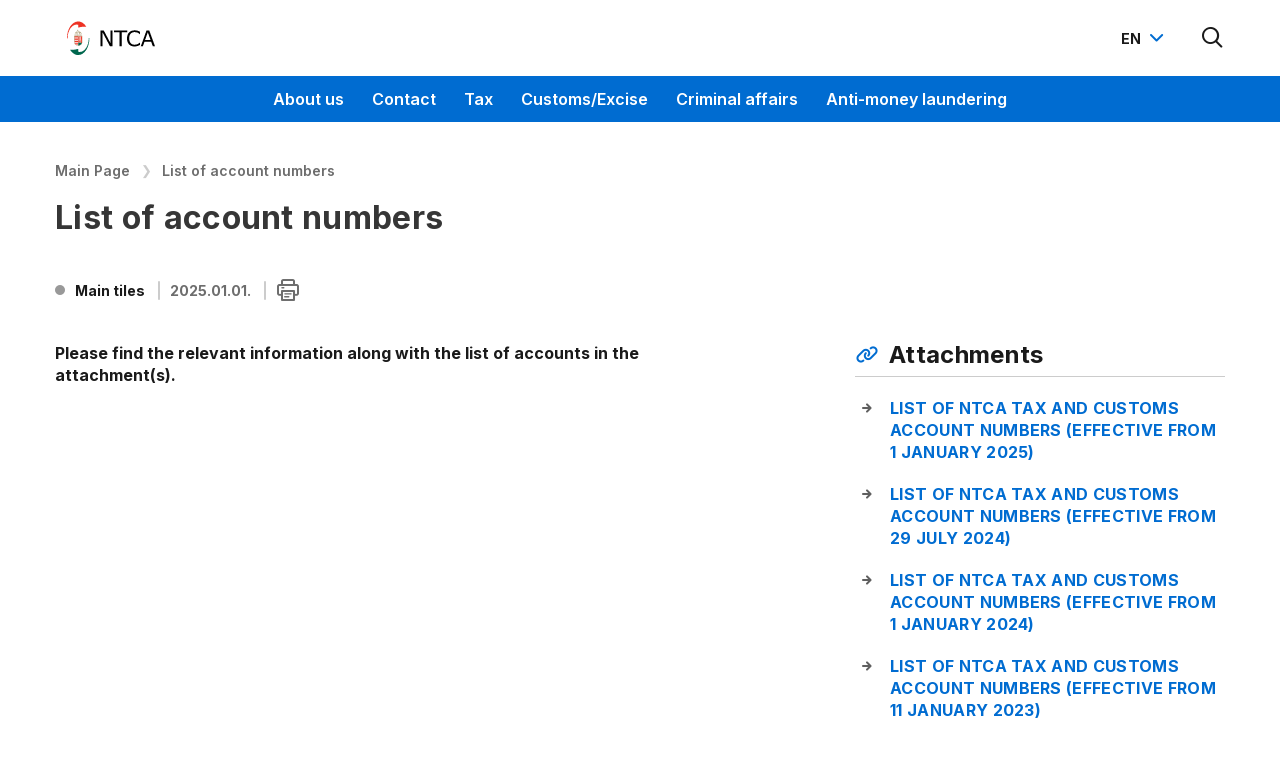

--- FILE ---
content_type: text/html;charset=UTF-8
request_url: https://nav.gov.hu/en/main-tiles/LISTACCOUNTNR/List_of_account_numbe20160530
body_size: 20741
content:
<!DOCTYPE html>
<html class="loading" lang="en" data-env="prod">
    <head>
        <meta charset="utf-8"/>
        <meta http-equiv="X-UA-Compatible" content="IE=edge"/>
        <meta name="viewport" content="width=device-width, initial-scale=1"/>
        <meta name="context-path" content="/" />

        <title>List of account numbers - Nemzeti Adó- és Vámhivatal</title>
        

        <link rel="shortcut icon" type="image/x-icon" href="/assets/site/modules_site/site/images/favicon/favicon.ico" />
        <link rel="icon" type="image/png" href="/assets/site/modules_site/site/images/favicon/favicon.png" />


        <meta name="description" content="Please find the relevant information along with the list of accounts in the attachment(s)." />
        
        <meta name="author" content="Nemzeti Adó- és Vámhivatal" />
        <meta name="robots" content="noindex" />
        
        
        <meta name="og:site_name" content="Nemzeti Adó- és Vámhivatal" />
        <meta name="og:url" content="/en/main-tiles/LISTACCOUNTNR/List_of_account_numbe20160530" />
        <meta name="og:title" content="List of account numbers" />
        <meta name="og:description" content="Please find the relevant information along with the list of accounts in the attachment(s)." />

        <meta name="og:type" content="article" />
        
        
        
            
        

        <!--meta th:if="${meta.contentType == 'Article'}" property="fb:app_id" content="111928985157999" /-->
        
        
        <!--static css-->
        

        <!-- <theme-css> -->
        
            
                <!-- <theme>:default -->
                <link href="/assets/default/modules_vendor/jquery/jquery-ui-1.12.1/jquery-ui.min.css" rel="stylesheet" type="text/css"/>
                <!-- </theme> -->
            
        
            
                <!-- <theme>:phoenix -->
                <link href="/assets/phoenix/modules_site/solr/solr-search.scss" rel="stylesheet" type="text/css"/>
                <!-- </theme> -->
            
        
            
                <!-- <theme>:site -->
                <link href="/assets/site/modules_site/dokk-ui-kit/scss/dokk-phoenix.scss" rel="stylesheet" type="text/css"/><link href="/assets/site/modules_site/site/styles/lists.scss" rel="stylesheet" type="text/css"/><link href="/assets/site/modules_site/site/styles/main-responsive.scss" rel="stylesheet" type="text/css"/><link href="/assets/site/modules_site/site/styles/main.scss" rel="stylesheet" type="text/css"/><link href="/assets/site/modules_site/site/styles/other-components.scss" rel="stylesheet" type="text/css"/><link href="/assets/site/modules_site/site/styles/responsive.scss" rel="stylesheet" type="text/css"/><link href="/assets/site/modules_site/site/styles/view.scss" rel="stylesheet" type="text/css"/>
                <!-- </theme> -->
            
        
            
                <!-- <theme>:site_en -->
                <link href="/assets/site_en/modules_site/site_en/site_en.scss" rel="stylesheet" type="text/css"/>
                <!-- </theme> -->
            
        
        <!-- </theme-css> -->

	    <!--th:block th:if="${#util.ts().getSystemTemplatePath('util/extrahead')}">
            <th:block th:include="${#util.ts().getSystemTemplatePath('util/extrahead')} :: extraHead"></th:block>
	    </th:block-->

        <meta name="_csrf" content="de7ecfc2-0400-4773-a5c5-12cd63a5c99d"/> <meta name="_csrf_header" content="X-SECURITY"/>
        <script type="text/plain" data-name="mynav-favourites">{}</script>
        
        <meta name="portal:autoLoadModules" content="[&quot;dokk-ui-kit&quot;,&quot;site&quot;,&quot;site_en&quot;,&quot;portal&quot;,&quot;css&quot;]"/>
        <!--meta name="portal:loaderConfiguration" th:attr="content=${portalRequest.themeSet.moduleList.loaderConfiguration}"/>
        <meta name="portal:clientData" th:attr="content=${#util.toJson(clientData)}"/-->
        <meta name="google-site-verification" content="Txlbt9GJ3WsRD_wHyr3B9lXsUhgHJPbN85Q4PHrsAy8" />

        <script type="text/plain" data-name="portal:loaderConfiguration">{"baseURL":"/assets/","paths":{"@panalbish":"default/modules_site/@panalbish","@ponte/dialog":"default/modules_vendor/@ponte/dialog","@ponte/dialog-aurelia":"default/modules_vendor/@ponte/dialog-aurelia","alertify":"default/modules_vendor/alertify","aurelia-binding":"default/modules_vendor/aurelia-binding","aurelia-bootstrapper":"default/modules_vendor/aurelia-bootstrapper","aurelia-dependency-injection":"default/modules_vendor/aurelia-dependency-injection","aurelia-dialog":"default/modules_vendor/aurelia-dialog","aurelia-event-aggregator":"default/modules_vendor/aurelia-event-aggregator","aurelia-fetch-client":"default/modules_vendor/aurelia-fetch-client","aurelia-framework":"default/modules_vendor/aurelia-framework","aurelia-history":"default/modules_vendor/aurelia-history","aurelia-history-browser":"default/modules_vendor/aurelia-history-browser","aurelia-loader":"default/modules_vendor/aurelia-loader","aurelia-loader-default":"default/modules_vendor/aurelia-loader-default","aurelia-logging":"default/modules_vendor/aurelia-logging","aurelia-logging-console":"default/modules_vendor/aurelia-logging-console","aurelia-metadata":"default/modules_vendor/aurelia-metadata","aurelia-pal":"default/modules_vendor/aurelia-pal","aurelia-pal-browser":"default/modules_vendor/aurelia-pal-browser","aurelia-path":"default/modules_vendor/aurelia-path","aurelia-polyfills":"default/modules_vendor/aurelia-polyfills","aurelia-route-recognizer":"default/modules_vendor/aurelia-route-recognizer","aurelia-router":"default/modules_vendor/aurelia-router","aurelia-task-queue":"default/modules_vendor/aurelia-task-queue","aurelia-templating":"default/modules_vendor/aurelia-templating","aurelia-templating-binding":"default/modules_vendor/aurelia-templating-binding","aurelia-templating-resources":"default/modules_vendor/aurelia-templating-resources","aurelia-templating-router":"default/modules_vendor/aurelia-templating-router","calendar":"phoenix/modules_site/calendar","calendar-ui":"phoenix/modules_site/calendar-ui","chart.js":"default/modules_vendor/chart.js","chartjs-plugin-datalabels":"default/modules_vendor/chartjs-plugin-datalabels","chartjs-plugin-stacked100":"default/modules_vendor/chartjs-plugin-stacked100","configurableLogin":"default/modules_site/configurableLogin","content-list-portlet":"phoenix/modules_site/content-list-portlet","csaladi_kalk":"site/modules_site/csaladi_kalk","csaladi_kedv_kalk-core":"site/modules_site/csaladi_kedv_kalk-core","csaladi_kedv_kalk-ui":"site/modules_site/csaladi_kedv_kalk-ui","css":"default/modules_vendor/css","customer_service_search":"site/modules_site/customer_service_search","dateTimePicker":"default/modules_vendor/dateTimePicker","declaration_form_downloads":"site/modules_site/declaration_form_downloads","declaration_form_list":"site/modules_site/declaration_form_list","declaration_form_list_filter":"site/modules_site/declaration_form_list_filter","declaration_form_list_item":"site/modules_site/declaration_form_list_item","defaultLogin":"site/modules_site/defaultLogin","detect-browser":"site/modules_site/detect-browser","detection":"site/modules_site/detection","directorate-search":"site/modules_site/directorate-search","display-mode":"site/modules_site/display-mode","display-mode-notifier":"site/modules_site/display-mode-notifier","dokk-core-form":"default/modules_site/dokk-core-form","dokk-datepicker":"default/modules_site/dokk-datepicker","dokk-features-portal-webform-manager":"default/modules_site/dokk-features-portal-webform-manager","dokk-observable":"default/modules_site/dokk-observable","dokk-react-form":"site/modules_site/dokk-react-form","dokk-ui-kit":"site/modules_site/dokk-ui-kit","event-registration":"site/modules_site/event-registration","event-registration-hook":"phoenix/modules_site/event-registration-hook","eventSearchPortlet":"phoenix/modules_site/eventSearchPortlet","fancybox":"site/modules_vendor/fancybox","favourite":"site/modules_site/favourite","fetch":"default/modules_vendor/fetch","file-saver":"default/modules_site/file-saver","forgotPassword":"site/modules_site/forgotPassword","form-portal":"default/modules_site/form-portal","forum-view-portlet":"phoenix/modules_site/forum-view-portlet","forward":"site/modules_site/forward","general-tax-calendar-core":"site/modules_site/general-tax-calendar-core","general-tax-calendar-daily-core":"site/modules_site/general-tax-calendar-daily-core","general-tax-calendar-daily-ui":"site/modules_site/general-tax-calendar-daily-ui","general-tax-calendar-ui":"site/modules_site/general-tax-calendar-ui","glossary":"default/modules_site/glossary","google-maps":"default/modules_vendor/google-maps","google-maps-react":"default/modules_vendor/google-maps-react","help":"site/modules_site/help","imageGallery":"site/modules_site/imageGallery","imask":"default/modules_vendor/imask","ingatlan_kalk-core":"site/modules_site/ingatlan_kalk-core","ingatlan_kalk-ui":"site/modules_site/ingatlan_kalk-ui","jquery":"default/modules_vendor/jquery","jsfile-uploader2":"default/modules_site/jsfile-uploader2","kalk_common":"site/modules_site/kalk_common","load-module":"site/modules_site/load-module","mimcs-calendar-list-portlet":"site/modules_site/mimcs-calendar-list-portlet","moment":"default/modules_vendor/moment","moment-timezone":"default/modules_vendor/moment-timezone","mynav-auth":"site/modules_site/mynav-auth","mynav-header-auth-component":"site/modules_site/mynav-header-auth-component","mynav-index-welcome":"site/modules_site/mynav-index-welcome","mynav-logout-button":"site/modules_site/mynav-logout-button","mynav-portlet-manager":"site/modules_site/mynav-portlet-manager","mynav_password_changer":"site/modules_site/mynav_password_changer","mynav_personal_data":"site/modules_site/mynav_personal_data","mynav_preferences":"site/modules_site/mynav_preferences","nav-banners-google-analytics":"site/modules_site/nav-banners-google-analytics","nav-calendar-list-portlet":"site/modules_site/nav-calendar-list-portlet","nav-datepicker":"site/modules_site/nav-datepicker","nav-kalkulator-core":"site/modules_site/nav-kalkulator-core","nav-kalkulator-ui":"site/modules_site/nav-kalkulator-ui","nav-solr-search":"site/modules_site/nav-solr-search","newsletter-forwarder":"site/modules_site/newsletter-forwarder","newsletter-signup-portlet":"site/modules_site/newsletter-signup-portlet","numeral":"default/modules_vendor/numeral","pdfViewer":"site/modules_site/pdfViewer","popover":"site/modules_site/popover","popup-manager":"phoenix/modules_site/popup-manager","portal":"site/modules_site/portal","portal-aurelia":"default/modules_site/portal-aurelia","portal-datepicker":"default/modules_site/portal-datepicker","portal-dialog":"site/modules_site/portal-dialog","portal-select":"default/modules_site/portal-select","qa-topic-list-portlet":"phoenix/modules_site/qa-topic-list-portlet","qa-tweet-list-portlet":"phoenix/modules_site/qa-tweet-list-portlet","quill":"default/modules_vendor/quill","react":"default/modules_vendor/react","react-datepicker":"default/modules_vendor/react-datepicker","react-dom":"default/modules_vendor/react-dom","react-select":"default/modules_vendor/react-select","react-table":"default/modules_site/react-table","region-search-core":"site/modules_site/region-search-core","registrableCalendarEvent":"phoenix/modules_site/registrableCalendarEvent","registration":"site/modules_site/registration","select2":"default/modules_vendor/select2","share":"site/modules_site/share","site":"site/modules_site/site","site_en":"site_en/modules_site/site_en","slick":"default/modules_vendor/slick","slickCarousel":"default/modules_site/slickCarousel","solr":"phoenix/modules_site/solr","symmetria":"default/modules_site/symmetria","tax-calendar-core":"site/modules_site/tax-calendar-core","tax-calendar-ui":"site/modules_site/tax-calendar-ui","text":"default/modules_vendor/text","tinymce":"default/modules_site/tinymce","token-processors":"site/modules_site/token-processors","topic-view-portlet":"phoenix/modules_site/topic-view-portlet","tslib":"default/modules_vendor/tslib","tui-chart":"default/modules_vendor/tui-chart","two-js":"default/modules_vendor/two-js","xlsx":"default/modules_site/xlsx"},"packages":{"@panalbish":{"main":"reaptcha-enterprise.js","defaultExtension":"js","meta":{"reaptcha-enterprise.js":{"format":"amd"},"*.css":{"loader":"css","format":"global"},"*.scss":{"loader":"css","format":"global"}}},"@ponte/dialog":{"main":"index.js","meta":{"*.js":{"format":"register","build":true},"*.css":{"loader":"css","format":"global"},"*.scss":{"loader":"css","format":"global"}}},"@ponte/dialog-aurelia":{"main":"index.js","meta":{"*.js":{"format":"register","build":true},"*.css":{"loader":"css","format":"global"},"*.scss":{"loader":"css","format":"global"}}},"alertify":{"main":"alertify.min.js","defaultExtension":"js","meta":{"*.js":{"format":"register","exports":"alertify","minify":true,"build":true},"*.css":{"loader":"css","format":"global"},"*.scss":{"loader":"css","format":"global"}}},"aurelia-binding":{"main":"aurelia-binding.js","defaultExtension":"js","meta":{"*.js":{"format":"register","minify":true,"build":true},"*.css":{"loader":"css","format":"global"},"*.scss":{"loader":"css","format":"global"}}},"aurelia-bootstrapper":{"main":"aurelia-bootstrapper","defaultExtension":"js","meta":{"*.js":{"format":"register","minify":true,"build":true},"*.css":{"loader":"css","format":"global"},"*.scss":{"loader":"css","format":"global"}}},"aurelia-dependency-injection":{"main":"aurelia-dependency-injection","defaultExtension":"js","meta":{"*.js":{"format":"register","minify":true,"build":true},"*.css":{"loader":"css","format":"global"},"*.scss":{"loader":"css","format":"global"}}},"aurelia-dialog":{"main":"aurelia-dialog","defaultExtension":"js","meta":{"*.js":{"format":"register","minify":true,"build":true},"*.css":{"loader":"css","format":"global"},"*.scss":{"loader":"css","format":"global"}}},"aurelia-event-aggregator":{"main":"aurelia-event-aggregator","defaultExtension":"js","meta":{"*.js":{"format":"register","minify":true,"build":true},"*.css":{"loader":"css","format":"global"},"*.scss":{"loader":"css","format":"global"}}},"aurelia-fetch-client":{"main":"aurelia-fetch-client.js","defaultExtension":"js","meta":{"*.js":{"format":"register","minify":true,"build":true},"*.css":{"loader":"css","format":"global"},"*.scss":{"loader":"css","format":"global"}}},"aurelia-framework":{"main":"aurelia-framework","defaultExtension":"js","meta":{"*.js":{"format":"register","minify":true,"build":true},"*.css":{"loader":"css","format":"global"},"*.scss":{"loader":"css","format":"global"}}},"aurelia-history":{"main":"aurelia-history","defaultExtension":"js","meta":{"*.js":{"format":"register","minify":true,"build":true},"*.css":{"loader":"css","format":"global"},"*.scss":{"loader":"css","format":"global"}}},"aurelia-history-browser":{"main":"aurelia-history-browser","defaultExtension":"js","meta":{"*.js":{"format":"register","minify":true,"build":true},"*.css":{"loader":"css","format":"global"},"*.scss":{"loader":"css","format":"global"}}},"aurelia-loader":{"main":"aurelia-loader","defaultExtension":"js","meta":{"*.js":{"format":"register","minify":true,"build":true},"*.css":{"loader":"css","format":"global"},"*.scss":{"loader":"css","format":"global"}}},"aurelia-loader-default":{"main":"aurelia-loader-default","defaultExtension":"js","meta":{"*.js":{"format":"register","minify":true,"build":true},"*.css":{"loader":"css","format":"global"},"*.scss":{"loader":"css","format":"global"}}},"aurelia-logging":{"main":"aurelia-logging","defaultExtension":"js","meta":{"*.js":{"format":"register","minify":true,"build":true},"*.css":{"loader":"css","format":"global"},"*.scss":{"loader":"css","format":"global"}}},"aurelia-logging-console":{"main":"aurelia-logging-console","defaultExtension":"js","meta":{"*.js":{"format":"register","minify":true,"build":true},"*.css":{"loader":"css","format":"global"},"*.scss":{"loader":"css","format":"global"}}},"aurelia-metadata":{"main":"aurelia-metadata","defaultExtension":"js","meta":{"*.js":{"format":"register","minify":true,"build":true},"*.css":{"loader":"css","format":"global"},"*.scss":{"loader":"css","format":"global"}}},"aurelia-pal":{"main":"aurelia-pal","defaultExtension":"js","meta":{"*.js":{"format":"register","minify":true,"build":true},"*.css":{"loader":"css","format":"global"},"*.scss":{"loader":"css","format":"global"}}},"aurelia-pal-browser":{"main":"aurelia-pal-browser","defaultExtension":"js","meta":{"*.js":{"format":"register","minify":true,"build":true},"*.css":{"loader":"css","format":"global"},"*.scss":{"loader":"css","format":"global"}}},"aurelia-path":{"main":"aurelia-path","defaultExtension":"js","meta":{"*.js":{"format":"register","minify":true,"build":true},"*.css":{"loader":"css","format":"global"},"*.scss":{"loader":"css","format":"global"}}},"aurelia-polyfills":{"main":"aurelia-polyfills","defaultExtension":"js","meta":{"*.js":{"format":"register","minify":true,"build":true},"*.css":{"loader":"css","format":"global"},"*.scss":{"loader":"css","format":"global"}}},"aurelia-route-recognizer":{"main":"aurelia-route-recognizer","defaultExtension":"js","meta":{"*.js":{"format":"register","minify":true,"build":true},"*.css":{"loader":"css","format":"global"},"*.scss":{"loader":"css","format":"global"}}},"aurelia-router":{"main":"aurelia-router","defaultExtension":"js","meta":{"*.js":{"format":"register","minify":true,"build":true},"*.css":{"loader":"css","format":"global"},"*.scss":{"loader":"css","format":"global"}}},"aurelia-task-queue":{"main":"aurelia-task-queue","defaultExtension":"js","meta":{"*.js":{"format":"register","minify":true,"build":true},"*.css":{"loader":"css","format":"global"},"*.scss":{"loader":"css","format":"global"}}},"aurelia-templating":{"main":"aurelia-templating","defaultExtension":"js","meta":{"*.js":{"format":"register","minify":true,"build":true},"*.css":{"loader":"css","format":"global"},"*.scss":{"loader":"css","format":"global"}}},"aurelia-templating-binding":{"main":"aurelia-templating-binding","defaultExtension":"js","meta":{"*.js":{"format":"register","minify":true,"build":true},"*.css":{"loader":"css","format":"global"},"*.scss":{"loader":"css","format":"global"}}},"aurelia-templating-resources":{"main":"aurelia-templating-resources","defaultExtension":"js","meta":{"*.js":{"format":"register","minify":true,"build":true},"*.css":{"loader":"css","format":"global"},"*.scss":{"loader":"css","format":"global"}}},"aurelia-templating-router":{"main":"aurelia-templating-router","defaultExtension":"js","meta":{"*.js":{"format":"register","minify":true,"build":true},"*.css":{"loader":"css","format":"global"},"*.scss":{"loader":"css","format":"global"}}},"calendar":{"main":"index.jsx","defaultExtension":"jsx","meta":{"*.js":{"minify":true,"build":true,"format":"register"},"*.jsx":{"minify":true,"build":true,"format":"register"},"*.css":{"loader":"css","format":"global"},"*.scss":{"loader":"css","format":"global"}}},"calendar-ui":{"main":"index.js","defaultExtension":"jsx","meta":{"*.js":{"minify":true,"build":true,"format":"register"},"*.jsx":{"minify":true,"build":true,"format":"register"},"*.css":{"loader":"css","format":"global"},"*.scss":{"loader":"css","format":"global"}}},"chart.js":{"main":"Chart.js","meta":{"Chart.js":{"format":"register","minify":true,"build":true},"*.css":{"loader":"css","format":"global"},"*.scss":{"loader":"css","format":"global"}}},"chartjs-plugin-datalabels":{"main":"chartjs-plugin-datalabels.js","meta":{"chartjs-plugin-datalabels.js":{"format":"register","minify":true,"build":true},"*.css":{"loader":"css","format":"global"},"*.scss":{"loader":"css","format":"global"}}},"chartjs-plugin-stacked100":{"main":"index.js","meta":{"index.js":{"minify":true,"build":true,"format":"register"},"*.css":{"loader":"css","format":"global"},"*.scss":{"loader":"css","format":"global"}}},"configurableLogin":{"main":"login.js","defaultExtension":"js","meta":{"*.js":{"minify":true,"build":true,"format":"register"},"*.scss":{"loader":"css","format":"global"},"*.css":{"loader":"css","format":"global"}}},"content-list-portlet":{"main":"content-list-portlet.js","defaultExtension":"js","meta":{"*.js":{"minify":true,"build":true,"format":"register"},"*.css":{"loader":"css","format":"global"},"*.scss":{"loader":"css","format":"global"}}},"csaladi_kalk":{"main":"index.jsx","defaultExtension":"js","meta":{"*.js":{"build":true,"format":"register"},"*.jsx":{"build":true,"format":"register"},"*.scss":{"loader":"css","format":"global"},"*.css":{"loader":"css","format":"global"}}},"csaladi_kedv_kalk-core":{"main":"index.jsx","defaultExtension":"js","meta":{"*.js":{"build":true,"format":"register"},"*.jsx":{"build":true,"format":"register"},"*.scss":{"loader":"css","format":"global"},"*.css":{"loader":"css","format":"global"}}},"csaladi_kedv_kalk-ui":{"main":"index.jsx","defaultExtension":"jsx","meta":{"*.js":{"build":true,"format":"register"},"*.jsx":{"build":true,"format":"register"},"*.scss":{"loader":"css","format":"global"},"*.css":{"loader":"css","format":"global"}}},"css":{"main":"css.js","meta":{"*.js":{"build":true,"format":"register"},"*.css":{"loader":"css","format":"global"},"*.scss":{"loader":"css","format":"global"}}},"customer_service_search":{"main":"index.jsx","defaultExtension":"jsx","meta":{"*.js":{"build":true,"format":"register"},"*.jsx":{"build":true,"format":"register"},"*.scss":{"loader":"css","format":"global"},"*.css":{"loader":"css","format":"global"}}},"dateTimePicker":{"main":"DateTimePicker.js","defaultExtension":"js","meta":{"*.js":{"format":"register","exports":"jQuery","deps":["jquery/jquery-ui-1.12.1"],"minify":true,"build":true},"*.css":{"loader":"css","format":"global"},"*.scss":{"loader":"css","format":"global"}}},"declaration_form_downloads":{"main":"index.jsx","defaultExtension":"jsx","meta":{"*.jsx":{"build":true,"format":"register"},"*.js":{"build":true,"format":"register"},"*.css":{"loader":"css","format":"global"},"*.scss":{"loader":"css","format":"global"}}},"declaration_form_list":{"main":"index.jsx","defaultExtension":"jsx","meta":{"*.jsx":{"build":true,"format":"register"},"*.js":{"build":true,"format":"register"},"*.scss":{"loader":"css","format":"global"},"*.css":{"loader":"css","format":"global"}}},"declaration_form_list_filter":{"main":"index.jsx","defaultExtension":"jsx","meta":{"*.jsx":{"build":true,"format":"register"},"*.js":{"build":true,"format":"register"},"*.scss":{"loader":"css","format":"global"},"*.css":{"loader":"css","format":"global"}}},"declaration_form_list_item":{"main":"index.jsx","defaultExtension":"jsx","meta":{"*.jsx":{"build":true,"format":"register"},"*.js":{"build":true,"format":"register"},"*.scss":{"loader":"css","format":"global"},"*.css":{"loader":"css","format":"global"}}},"defaultLogin":{"main":"login.js","defaultExtension":"js","meta":{"*.js":{"minify":true,"build":true,"format":"register"},"*.scss":{"loader":"css","format":"global"},"*.css":{"loader":"css","format":"global"}}},"detect-browser":{"main":"detectBrowser.js","defaultExtension":"js","meta":{"*.js":{"build":true,"format":"register"},"*.css":{"loader":"css","format":"global"},"*.scss":{"loader":"css","format":"global"}}},"detection":{"main":"detection.js","defaultExtension":"js","meta":{"*.js":{"build":true,"format":"register"},"*.jsx":{"build":true,"format":"register"},"*.scss":{"loader":"css","format":"global"},"*.css":{"loader":"css","format":"global"}}},"directorate-search":{"main":"directorate_search_main.jsx","defaultExtension":"jsx","meta":{"*.js":{"build":true,"format":"register"},"*.jsx":{"build":true,"format":"register"},"*.scss":{"loader":"css","format":"global"},"*.css":{"loader":"css","format":"global"}}},"display-mode":{"main":"index.jsx","defaultExtension":"jsx","meta":{"*.jsx":{"build":true,"format":"register"},"*.css":{"loader":"css","format":"global"},"*.scss":{"loader":"css","format":"global"}}},"display-mode-notifier":{"main":"index.jsx","defaultExtension":"jsx","meta":{"*.jsx":{"build":true,"format":"register"},"*.css":{"loader":"css","format":"global"},"*.scss":{"loader":"css","format":"global"}}},"dokk-core-form":{"main":"dist/index.js","defaultExtension":"js","meta":{"dist/*.js":{"format":"register","minify":true,"build":true},"*.css":{"loader":"css","format":"global"},"*.scss":{"loader":"css","format":"global"}}},"dokk-datepicker":{"main":"dist/index.js","defaultExtension":"js","meta":{"*.js":{"format":"register","build":true},"*.css":{"loader":"css","format":"global"},"*.scss":{"loader":"css","format":"global"}}},"dokk-features-portal-webform-manager":{"main":"dist/webform-manager.js","defaultExtension":"js","meta":{"dist/*.js":{"format":"register","build":true},"*.css":{"loader":"css","format":"global"},"*.scss":{"loader":"css","format":"global"}}},"dokk-observable":{"main":"dist/index.js","defaultExtension":"js","meta":{"dist/*.js":{"format":"register","minify":true,"build":true},"*.css":{"loader":"css","format":"global"},"*.scss":{"loader":"css","format":"global"}}},"dokk-react-form":{"main":"useForm.js","defaultExtension":"js","meta":{"*.js":{"build":true,"format":"register"},"*.css":{"loader":"css","format":"global"},"*.scss":{"loader":"css","format":"global"}}},"dokk-ui-kit":{"main":"index.js","defaultExtension":"js","fsCopy":["*.scss","*.sass"],"meta":{"scss/dokk-phoenix.scss":{"loader":"css","format":"global"},"*.js":{"build":true,"format":"register"},"*.css":{"loader":"css","format":"global"}}},"event-registration":{"main":"event-registration.jsx","defaultExtension":"jsx","meta":{"event-registration.jsx":{"deps":["jquery"],"build":true,"format":"register"},"*.css":{"loader":"css","format":"global"},"*.scss":{"loader":"css","format":"global"}}},"event-registration-hook":{"main":"event-registration-hook.jsx","defaultExtension":"jsx","meta":{"event-registration-hook.jsx":{"deps":["jquery"],"build":true,"format":"register"},"*.css":{"loader":"css","format":"global"},"*.scss":{"loader":"css","format":"global"}}},"eventSearchPortlet":{"main":"main.js","meta":{"*.js":{"format":"register","build":true},"*.css":{"loader":"css","format":"global"},"*.scss":{"loader":"css","format":"global"}}},"fancybox":{"main":"jquery.fancybox.min.js","defaultExtension":"js","meta":{"*.js":{"format":"register","exports":"jQuery","deps":["jquery","./jquery.fancybox.min.css"],"minify":true,"build":true},"*.css":{"loader":"css","format":"global"},"*.scss":{"loader":"css","format":"global"}}},"favourite":{"main":"index.js","defaultExtension":"js","meta":{"*.js":{"build":true,"format":"register"},"*.css":{"loader":"css","format":"global"},"*.scss":{"loader":"css","format":"global"}}},"fetch":{"main":"fetch.2.0.3.min.js","defaultExtension":"js","meta":{"*.js":{"format":"register","exports":"jQuery","build":true},"*.css":{"loader":"css","format":"global"},"*.scss":{"loader":"css","format":"global"}}},"file-saver":{"main":"FileSaver.min.js","defaultExtension":"js","meta":{"FileSaver.min.js":{"format":"amd"},"*.css":{"loader":"css","format":"global"},"*.scss":{"loader":"css","format":"global"}}},"forgotPassword":{"main":"forgotPasswordChanger.js","defaultExtension":"js","meta":{"forgotPasswordChanger.js":{"build":true,"format":"register"},"*.css":{"loader":"css","format":"global"},"*.scss":{"loader":"css","format":"global"}}},"form-portal":{"main":"dist/form-portal.js","defaultExtension":"js","meta":{"dist/*.js":{"format":"register","minify":true,"build":true},"*.css":{"loader":"css","format":"global"},"*.scss":{"loader":"css","format":"global"}}},"forum-view-portlet":{"main":"forum-view-portlet.js","defaultExtension":"js","meta":{"forum-view-portlet.js":{"minify":true,"build":true,"format":"register"},"*.css":{"loader":"css","format":"global"},"*.scss":{"loader":"css","format":"global"}}},"forward":{"main":"forward.js","defaultExtension":"js","meta":{"*.js":{"build":true,"format":"register"},"*.jsx":{"build":true,"format":"register"},"*.scss":{"loader":"css","format":"global"},"*.css":{"loader":"css","format":"global"}}},"general-tax-calendar-core":{"main":"index.jsx","defaultExtension":"js","meta":{"*.js":{"build":true,"format":"register"},"*.jsx":{"build":true,"format":"register"},"*.scss":{"loader":"css","format":"global"},"*.css":{"loader":"css","format":"global"}}},"general-tax-calendar-daily-core":{"main":"index.jsx","defaultExtension":"js","meta":{"*.js":{"build":true,"format":"register"},"*.jsx":{"build":true,"format":"register"},"*.scss":{"loader":"css","format":"global"},"*.css":{"loader":"css","format":"global"}}},"general-tax-calendar-daily-ui":{"main":"index.jsx","defaultExtension":"jsx","meta":{"*.js":{"build":true,"format":"register"},"*.jsx":{"build":true,"format":"register"},"*.scss":{"loader":"css","format":"global"},"*.css":{"loader":"css","format":"global"}}},"general-tax-calendar-ui":{"main":"index.jsx","defaultExtension":"jsx","meta":{"*.js":{"build":true,"format":"register"},"*.jsx":{"build":true,"format":"register"},"*.scss":{"loader":"css","format":"global"},"*.css":{"loader":"css","format":"global"}}},"glossary":{"main":"glossary.js","defaultExtension":"js","meta":{"*.js":{"build":true,"format":"register"},"*.jsx":{"build":true,"format":"register"},"*.scss":{"loader":"css","format":"global"},"*.css":{"loader":"css","format":"global"}}},"google-maps":{"main":"google-maps.js","defaultExtension":"js","meta":{"*.js":{"minify":true,"build":true,"format":"register"},"*.css":{"loader":"css","format":"global"},"*.scss":{"loader":"css","format":"global"}}},"google-maps-react":{"main":"google_maps_api.jsx","defaultExtension":"jsx","meta":{"*.jsx":{"minify":true,"build":true,"format":"register"},"*.css":{"loader":"css","format":"global"},"*.scss":{"loader":"css","format":"global"}}},"help":{"main":"help.js","defaultExtension":"js","meta":{"*.js":{"build":true,"format":"register"},"*.jsx":{"build":true,"format":"register"},"*.scss":{"loader":"css","format":"global"},"*.css":{"loader":"css","format":"global"}}},"imageGallery":{"main":"image-gallery.js","defaultExtension":"js","meta":{"image-gallery.js":{"deps":["./image-gallery.css"],"build":true,"format":"register"},"image-gallery.css":{"loader":"css","format":"global"},"*.css":{"loader":"css","format":"global"},"*.scss":{"loader":"css","format":"global"}}},"imask":{"main":"imask.min.js","meta":{"*.js":{"format":"register","minify":true,"build":true},"*.css":{"loader":"css","format":"global"},"*.scss":{"loader":"css","format":"global"}}},"ingatlan_kalk-core":{"main":"index.jsx","defaultExtension":"js","meta":{"*.js":{"build":true,"format":"register"},"*.jsx":{"build":true,"format":"register"},"*.scss":{"loader":"css","format":"global"},"*.css":{"loader":"css","format":"global"}}},"ingatlan_kalk-ui":{"main":"index.jsx","defaultExtension":"jsx","meta":{"*.js":{"build":true,"format":"register"},"*.jsx":{"build":true,"format":"register"},"*.scss":{"loader":"css","format":"global"},"*.css":{"loader":"css","format":"global"}}},"jquery":{"main":"index.js","defaultExtension":"js","meta":{"index.js":{"format":"register","minify":true,"build":true},"jquery-3.6.0.min.js":{"format":"register","exports":"jQuery","minify":true,"deps":[],"build":true},"jquery-ui-1.12.1/*.js":{"format":"register","exports":"jQuery","minify":true,"deps":["../jquery-3.6.0.min.js"],"build":true},"jquery-ui-1.12.1/*.css":{"loader":"css","format":"global"},"*.css":{"loader":"css","format":"global"},"*.scss":{"loader":"css","format":"global"}}},"jsfile-uploader2":{"main":"dist/index.js","defaultExtension":"js","meta":{"*.js":{"format":"register","build":true},"*.css":{"loader":"css","format":"global"},"*.scss":{"loader":"css","format":"global"}}},"kalk_common":{"main":"common.js","defaultExtension":"js","meta":{"*.js":{"build":true,"format":"register"},"*.jsx":{"build":true,"format":"register"},"*.scss":{"loader":"css","format":"global"},"*.css":{"loader":"css","format":"global"}}},"load-module":{"main":"index.js","defaultExtension":"js","meta":{"*.js":{"build":true,"format":"register"},"*.jsx":{"build":true,"format":"register"},"*.scss":{"loader":"css","format":"global"},"*.css":{"loader":"css","format":"global"}}},"mimcs-calendar-list-portlet":{"main":"index.jsx","defaultExtension":"jsx","meta":{"*.js":{"build":true,"format":"register"},"*.jsx":{"build":true,"format":"register"},"*.scss":{"loader":"css","format":"global"},"*.css":{"loader":"css","format":"global"}}},"moment":{"main":"moment-main.js","defaultExtension":"js","meta":{"*.js":{"format":"register","minify":true,"build":true},"*.css":{"loader":"css","format":"global"},"*.scss":{"loader":"css","format":"global"}}},"moment-timezone":{"main":"moment-timezone-with-data.js","defaultExtension":"js","meta":{"*.js":{"format":"register","minify":true,"build":true},"*.css":{"loader":"css","format":"global"},"*.scss":{"loader":"css","format":"global"}}},"mynav-auth":{"main":"index.js","defaultExtension":"js","meta":{"*.js":{"build":true,"format":"register"},"*.jsx":{"build":true,"format":"register"},"*.scss":{"loader":"css","format":"global"},"*.css":{"loader":"css","format":"global"}}},"mynav-header-auth-component":{"main":"header-auth-component.jsx","defaultExtension":"jsx","meta":{"*.jsx":{"build":true,"format":"register"},"*.css":{"loader":"css","format":"global"},"*.scss":{"loader":"css","format":"global"}}},"mynav-index-welcome":{"main":"index-welcome.jsx","defaultExtension":"jsx","meta":{"*.jsx":{"build":true,"format":"register"},"*.css":{"loader":"css","format":"global"},"*.scss":{"loader":"css","format":"global"}}},"mynav-logout-button":{"main":"logout-button.jsx","defaultExtension":"jsx","meta":{"*.jsx":{"build":true,"format":"register"},"*.css":{"loader":"css","format":"global"},"*.scss":{"loader":"css","format":"global"}}},"mynav-portlet-manager":{"main":"index.js","defaultExtension":"js","meta":{"*.js":{"build":true,"format":"register"},"*.jsx":{"build":true,"format":"register"},"*.scss":{"loader":"css","format":"global"},"*.css":{"loader":"css","format":"global"}}},"mynav_password_changer":{"main":"index.js","defaultExtension":"js","meta":{"*.js":{"build":true,"format":"register"},"*.css":{"loader":"css","format":"global"},"*.scss":{"loader":"css","format":"global"}}},"mynav_personal_data":{"main":"index.js","defaultExtension":"js","meta":{"*.js":{"build":true,"format":"register"},"*.css":{"loader":"css","format":"global"},"*.scss":{"loader":"css","format":"global"}}},"mynav_preferences":{"main":"index.js","defaultExtension":"js","meta":{"*.js":{"build":true,"format":"register"},"*.css":{"loader":"css","format":"global"},"*.scss":{"loader":"css","format":"global"}}},"nav-banners-google-analytics":{"defaultExtension":"js","meta":{"nav_banners_google_analytics.js":{"build":true,"format":"register"},"typeahead.bundle.min.js":{"format":"register","exports":"jQuery","build":true},"*.css":{"loader":"css","format":"global"},"*.scss":{"loader":"css","format":"global"}}},"nav-calendar-list-portlet":{"main":"index.jsx","defaultExtension":"jsx","meta":{"*.js":{"build":true,"format":"register"},"*.jsx":{"build":true,"format":"register"},"*.scss":{"loader":"css","format":"global"},"*.css":{"loader":"css","format":"global"}}},"nav-datepicker":{"main":"index.jsx","defaultExtension":"jsx","meta":{"*.js":{"build":true,"format":"register"},"*.jsx":{"build":true,"format":"register"},"*.scss":{"loader":"css","format":"global"},"*.css":{"loader":"css","format":"global"}}},"nav-kalkulator-core":{"main":"index.js","defaultExtension":"js","meta":{"*.js":{"build":true,"format":"register"},"*.jsx":{"build":true,"format":"register"},"*.scss":{"loader":"css","format":"global"},"*.css":{"loader":"css","format":"global"}}},"nav-kalkulator-ui":{"main":"index.js","defaultExtension":"js","meta":{"*.js":{"build":true,"format":"register"},"*.jsx":{"build":true,"format":"register"},"*.scss":{"loader":"css","format":"global"},"*.css":{"loader":"css","format":"global"}}},"nav-solr-search":{"defaultExtension":"js","meta":{"nav_solr_result.js":{"build":true,"format":"register"},"solr_spell.js":{"build":true,"format":"register"},"typeahead.bundle.min.js":{"format":"register","exports":"jQuery","build":true},"*.css":{"loader":"css","format":"global"},"*.scss":{"loader":"css","format":"global"}}},"newsletter-forwarder":{"defaultExtension":"js","meta":{"newsletter_forwarder.js":{"build":true,"format":"register"},"typeahead.bundle.min.js":{"format":"register","exports":"jQuery","build":true},"*.css":{"loader":"css","format":"global"},"*.scss":{"loader":"css","format":"global"}}},"newsletter-signup-portlet":{"main":"newsletter-signup-portlet.js","defaultExtension":"js","meta":{"newsletter-signup-portlet.js":{"minify":true,"build":true,"format":"register"},"*.css":{"loader":"css","format":"global"},"*.scss":{"loader":"css","format":"global"}}},"numeral":{"main":"index.js","defaultExtension":"js","meta":{"index.js":{"minify":true,"build":true,"format":"register"},"locales.js":{"format":"register","deps":["./numeral"],"minify":true,"build":true},"numeral.js":{"format":"register","minify":true,"build":true},"*.css":{"loader":"css","format":"global"},"*.scss":{"loader":"css","format":"global"}}},"pdfViewer":{"main":"pdf-pager.jsx","defaultExtension":"js","meta":{"pdf-viewer.js":{"deps":[],"build":true,"format":"register"},"*.jsx":{"deps":[],"build":true,"format":"register"},"*.scss":{"loader":"css","format":"global"},"*.css":{"loader":"css","format":"global"}}},"popover":{"main":"popover.jsx","defaultExtension":"js","meta":{"*.js":{"build":true,"format":"register"},"*.jsx":{"build":true,"format":"register"},"*.scss":{"loader":"css","format":"global"},"*.css":{"loader":"css","format":"global"}}},"popup-manager":{"main":"popup.js","defaultExtension":"js","meta":{"popup.js":{"deps":[],"build":true,"format":"register"},"*.css":{"loader":"css","format":"global"},"*.scss":{"loader":"css","format":"global"}}},"portal":{"main":"dist/portal.js","defaultExtension":"js","meta":{"dist/*.js":{"format":"register","build":true},"*.css":{"loader":"css","format":"global"},"*.scss":{"loader":"css","format":"global"}}},"portal-aurelia":{"main":"dist/main.js","defaultExtension":"js","meta":{"*.js":{"format":"register","build":true},"*.css":{"loader":"css","format":"global"},"*.scss":{"loader":"css","format":"global"}}},"portal-datepicker":{"main":"index.jsx","defaultExtension":"jsx","meta":{"*.js":{"build":true,"format":"register"},"*.jsx":{"build":true,"format":"register"},"*.scss":{"loader":"css","format":"global"},"*.css":{"loader":"css","format":"global"}}},"portal-dialog":{"main":"portal-dialog.js","defaultExtension":"js","meta":{"*.js":{"format":"register","minify":true,"build":true},"*.css":{"loader":"css","format":"global"},"*.scss":{"loader":"css","format":"global"}}},"portal-select":{"main":"index.jsx","defaultExtension":"jsx","meta":{"*.jsx":{"build":true,"format":"register"},"*.css":{"loader":"css","format":"global"},"*.scss":{"loader":"css","format":"global"}}},"qa-topic-list-portlet":{"main":"qa-topic-list-portlet.js","defaultExtension":"js","meta":{"*.js":{"minify":true,"build":true,"format":"register"},"*.css":{"loader":"css","format":"global"},"*.scss":{"loader":"css","format":"global"}}},"qa-tweet-list-portlet":{"main":"qa-tweet-list-portlet.js","defaultExtension":"js","meta":{"qa-tweet-list-portlet.js":{"build":true,"format":"register"},"*.css":{"loader":"css","format":"global"},"*.scss":{"loader":"css","format":"global"}}},"quill":{"main":"quill.min.js","defaultExtension":"js","meta":{"*.js":{"format":"register","exports":"Quill","deps":["./quill.snow.css"],"build":true},"*.css":{"loader":"css","format":"global"},"*.scss":{"loader":"css","format":"global"}}},"react":{"main":"react.min.js","defaultExtension":"js","meta":{"react.min.js":{"format":"amd","deps":[]},"*.css":{"loader":"css","format":"global"},"*.scss":{"loader":"css","format":"global"}}},"react-datepicker":{"main":"dist/react-datepicker.js","defaultExtension":"js","meta":{"react-datepicker.js":{"format":"amd"},"*.css":{"loader":"css","format":"global"},"*.scss":{"loader":"css","format":"global"}}},"react-dom":{"main":"react-dom.min.js","defaultExtension":"js","meta":{"react-dom.min.js":{"format":"amd","deps":["react"]},"*.css":{"loader":"css","format":"global"},"*.scss":{"loader":"css","format":"global"}}},"react-select":{"main":"index-prod.umd.js","defaultExtension":"js","meta":{"index-prod.umd.js":{"format":"amd","deps":[]},"*.css":{"loader":"css","format":"global"},"*.scss":{"loader":"css","format":"global"}}},"react-table":{"main":"react-table.production.min.js","defaultExtension":"js","meta":{"react-table.production.min.js":{"format":"amd"},"*.js":{"build":true,"format":"register"},"*.jsx":{"build":true,"format":"register"},"*.scss":{"loader":"css","format":"global"},"*.css":{"loader":"css","format":"global"}}},"region-search-core":{"main":"index.jsx","defaultExtension":"jsx","meta":{"*.js":{"build":true,"format":"register"},"*.jsx":{"build":true,"format":"register"},"*.scss":{"loader":"css","format":"global"},"*.css":{"loader":"css","format":"global"}}},"registrableCalendarEvent":{"main":"registrable-calendar-event.js","defaultExtension":"js","meta":{"registrable-calendar-event.js":{"deps":["jquery"],"build":true,"format":"register"},"*.css":{"loader":"css","format":"global"},"*.scss":{"loader":"css","format":"global"}}},"registration":{"main":"registration.jsx","defaultExtension":"jsx","meta":{"*.jsx":{"build":true,"format":"register"},"*.css":{"loader":"css","format":"global"},"*.scss":{"loader":"css","format":"global"}}},"select2":{"main":"index.js","meta":{"select2.min.js":{"format":"register","minify":true,"build":true},"index.js":{"minify":true,"build":true,"format":"register"},"*.css":{"loader":"css","format":"global"},"*.scss":{"loader":"css","format":"global"}}},"share":{"main":"share.js","defaultExtension":"js","meta":{"*.js":{"build":true,"format":"register"},"*.jsx":{"build":true,"format":"register"},"*.scss":{"loader":"css","format":"global"},"*.css":{"loader":"css","format":"global"}}},"site":{"main":"site.js","defaultExtension":"js","fsCopy":["*.scss","*.sass"],"meta":{"styles/main.scss":{"loader":"css","format":"global"},"styles/view.scss":{"loader":"css","format":"global"},"styles/lists.scss":{"loader":"css","format":"global"},"styles/other-components.scss":{"loader":"css","format":"global"},"styles/main-responsive.scss":{"loader":"css","format":"global"},"styles/declaration-form-list.scss":{"loader":"css","format":"global"},"styles/declaration-form-view.scss":{"loader":"css","format":"global"},"styles/general-tax.scss":{"loader":"css","format":"global"},"styles/personal-tax-calendar.scss":{"loader":"css","format":"global"},"styles/events.scss":{"loader":"css","format":"global"},"styles/calculators.scss":{"loader":"css","format":"global"},"styles/newsletter-signup.scss":{"loader":"css","format":"global"},"styles/contact.scss":{"loader":"css","format":"global"},"styles/responsive.scss":{"loader":"css","format":"global"},"styles/sitemap.scss":{"loader":"css","format":"global"},"styles/cookie-basic.scss":{"loader":"css","format":"global"},"styles/eafa.scss":{"loader":"css","format":"global"},"*.js":{"build":true,"format":"register"},"styles/print/print_tax_calendar.scss":{"loader":"css","format":"global"},"styles/print/print_csaladi_kalk.scss":{"loader":"css","format":"global"},"styles/print/print_csaladi_kedv_kalk.scss":{"loader":"css","format":"global"},"styles/print/print_ingatlan_kalk.scss":{"loader":"css","format":"global"},"styles/print/print_csaladi_kalk_new.scss":{"loader":"css","format":"global"},"*.css":{"loader":"css","format":"global"}}},"site_en":{"main":"site_en.js","defaultExtension":"js","fsCopy":["*.scss","*.sass"],"meta":{"styles/site_en.scss":{"loader":"css","format":"global"},"*.js":{"build":true,"format":"register"},"*.scss":{"loader":"css","format":"global"},"*.css":{"loader":"css","format":"global"}}},"slick":{"main":"slick.min.js","defaultExtension":"js","meta":{"slick.min.js":{"format":"register","export":"jQuery","minify":true,"deps":["jquery","./slick.scss","./slick-theme.scss"],"build":true},"*.scss":{"loader":"css","format":"global"},"*.css":{"loader":"css","format":"global"}}},"slickCarousel":{"main":"carousel.js","defaultExtension":"js","meta":{"carousel.js":{"build":true,"format":"register"},"responsiveConfigPlugin.js":{"build":true,"format":"register"},"simpleConfigPlugin.js":{"build":true,"format":"register"},"*.css":{"loader":"css","format":"global"},"*.scss":{"loader":"css","format":"global"}}},"solr":{"defaultExtension":"js","meta":{"solr_result.js":{"build":true,"format":"register"},"testPlugin.js":{"build":true,"format":"register"},"solr_search.js":{"build":true,"format":"register"},"solr_search_ah.js":{"build":true,"format":"register"},"typeahead.bundle.min.js":{"format":"register","exports":"jQuery","build":true},"*.css":{"loader":"css","format":"global"},"*.scss":{"loader":"css","format":"global"}}},"symmetria":{"defaultExtension":"jsx","meta":{"*.js":{"build":true,"format":"register"},"*.jsx":{"build":true,"format":"register"},"*.scss":{"loader":"css","format":"global"},"*.css":{"loader":"css","format":"global"}}},"tax-calendar-core":{"main":"index.jsx","defaultExtension":"jsx","meta":{"*.js":{"build":true,"format":"register"},"*.jsx":{"build":true,"format":"register"},"*.scss":{"loader":"css","format":"global"},"*.css":{"loader":"css","format":"global"}}},"tax-calendar-ui":{"main":"index.jsx","defaultExtension":"jsx","meta":{"*.js":{"build":true,"format":"register"},"*.jsx":{"build":true,"format":"register"},"*.scss":{"loader":"css","format":"global"},"*.css":{"loader":"css","format":"global"}}},"text":{"main":"text.js","meta":{"*.js":{"format":"register","minify":true,"build":true},"*.css":{"loader":"css","format":"global"},"*.scss":{"loader":"css","format":"global"}}},"tinymce":{"main":"dist/index.js","defaultExtension":"js","meta":{"*.js":{"format":"register","build":true},"*.css":{"loader":"css","format":"global"},"*.scss":{"loader":"css","format":"global"}}},"token-processors":{"defaultExtension":"js","meta":{"*.js":{"build":true,"format":"register"},"*.css":{"loader":"css","format":"global"},"*.scss":{"loader":"css","format":"global"}}},"topic-view-portlet":{"main":"topic-view-portlet.js","defaultExtension":"js","meta":{"topic-view-portlet.js":{"build":true,"format":"register"},"*.css":{"loader":"css","format":"global"},"*.scss":{"loader":"css","format":"global"}}},"tslib":{"main":"tslib.js","meta":{"*.js":{"format":"register","build":true},"*.css":{"loader":"css","format":"global"},"*.scss":{"loader":"css","format":"global"}}},"tui-chart":{"main":"index.js","defaultExtension":"js","meta":{"*.js":{"format":"amd","deps":[]},"*.css":{"loader":"css","format":"global"},"*.scss":{"loader":"css","format":"global"}}},"two-js":{"main":"two.min.js","defaultExtension":"js","meta":{"*.js":{"minify":true,"build":true,"format":"register"},"*.css":{"loader":"css","format":"global"},"*.scss":{"loader":"css","format":"global"}}},"xlsx":{"main":"xlsx.full.min.js","defaultExtension":"js","meta":{"xlsx.full.min.js":{"format":"amd"},"*.css":{"loader":"css","format":"global"},"*.scss":{"loader":"css","format":"global"}}}},"bundles":{"default/modules_vendor/aurelia-binding/aurelia-binding.bundle.js":["aurelia-binding/aurelia-binding.js","aurelia-binding/index.js"],"default/modules_vendor/aurelia-bootstrapper/aurelia-bootstrapper.bundle.js":["aurelia-bootstrapper/index.js","aurelia-bootstrapper/aurelia-bootstrapper.js"],"default/modules_vendor/aurelia-dependency-injection/aurelia-dependency-injection.bundle.js":["aurelia-dependency-injection/index.js","aurelia-dependency-injection/aurelia-dependency-injection.js"],"default/modules_vendor/aurelia-dialog/aurelia-dialog.bundle.js":["aurelia-dialog/dialog-close-error.js","aurelia-dialog/dialog-configuration.js","aurelia-dialog/lifecycle.js","aurelia-dialog/dialog-result.js","aurelia-dialog/aurelia-dialog.js","aurelia-dialog/renderer.js","aurelia-dialog/ux-dialog-body.js","aurelia-dialog/interfaces.js","aurelia-dialog/ux-dialog.js","aurelia-dialog/ux-dialog-header.js","aurelia-dialog/dialog-renderer.js","aurelia-dialog/dialog-service.js","aurelia-dialog/dialog-controller.js","aurelia-dialog/attach-focus.js","aurelia-dialog/dialog-settings.js","aurelia-dialog/dialog-cancel-error.js","aurelia-dialog/ux-dialog-footer.js"],"default/modules_vendor/aurelia-event-aggregator/aurelia-event-aggregator.bundle.js":["aurelia-event-aggregator/index.js","aurelia-event-aggregator/aurelia-event-aggregator.js"],"default/modules_vendor/aurelia-fetch-client/aurelia-fetch-client.bundle.js":["aurelia-fetch-client/index.js","aurelia-fetch-client/aurelia-fetch-client.js"],"default/modules_vendor/aurelia-framework/aurelia-framework.bundle.js":["aurelia-framework/aurelia-framework.js","aurelia-framework/index.js"],"default/modules_vendor/aurelia-history/aurelia-history.bundle.js":["aurelia-history/aurelia-history.js","aurelia-history/index.js"],"default/modules_vendor/aurelia-history-browser/aurelia-history-browser.bundle.js":["aurelia-history-browser/index.js","aurelia-history-browser/aurelia-history-browser.js"],"default/modules_vendor/aurelia-loader/aurelia-loader.bundle.js":["aurelia-loader/aurelia-loader.js","aurelia-loader/index.js"],"default/modules_vendor/aurelia-loader-default/aurelia-loader-default.bundle.js":["aurelia-loader-default/aurelia-loader-default.js","aurelia-loader-default/index.js"],"default/modules_vendor/aurelia-logging/aurelia-logging.bundle.js":["aurelia-logging/aurelia-logging.js","aurelia-logging/index.js"],"default/modules_vendor/aurelia-logging-console/aurelia-logging-console.bundle.js":["aurelia-logging-console/index.js","aurelia-logging-console/aurelia-logging-console.js"],"default/modules_vendor/aurelia-metadata/aurelia-metadata.bundle.js":["aurelia-metadata/aurelia-metadata.js","aurelia-metadata/index.js"],"default/modules_vendor/aurelia-pal/aurelia-pal.bundle.js":["aurelia-pal/index.js","aurelia-pal/aurelia-pal.js"],"default/modules_vendor/aurelia-pal-browser/aurelia-pal-browser.bundle.js":["aurelia-pal-browser/aurelia-pal-browser.js","aurelia-pal-browser/index.js"],"default/modules_vendor/aurelia-path/aurelia-path.bundle.js":["aurelia-path/aurelia-path.js","aurelia-path/index.js"],"default/modules_vendor/aurelia-polyfills/aurelia-polyfills.bundle.js":["aurelia-polyfills/index.js","aurelia-polyfills/aurelia-polyfills.js"],"default/modules_vendor/aurelia-route-recognizer/aurelia-route-recognizer.bundle.js":["aurelia-route-recognizer/aurelia-route-recognizer.js","aurelia-route-recognizer/index.js"],"default/modules_vendor/aurelia-router/aurelia-router.bundle.js":["aurelia-router/index.js","aurelia-router/aurelia-router.js"],"default/modules_vendor/aurelia-task-queue/aurelia-task-queue.bundle.js":["aurelia-task-queue/aurelia-task-queue.js","aurelia-task-queue/index.js"],"default/modules_vendor/aurelia-templating/aurelia-templating.bundle.js":["aurelia-templating/aurelia-templating.js","aurelia-templating/index.js"],"default/modules_vendor/aurelia-templating-binding/aurelia-templating-binding.bundle.js":["aurelia-templating-binding/index.js","aurelia-templating-binding/aurelia-templating-binding.js"],"default/modules_vendor/aurelia-templating-resources/aurelia-templating-resources.bundle.js":["aurelia-templating-resources/throttle-binding-behavior.js","aurelia-templating-resources/signal-binding-behavior.js","aurelia-templating-resources/array-repeat-strategy.js","aurelia-templating-resources/repeat-strategy-locator.js","aurelia-templating-resources/with.js","aurelia-templating-resources/self-binding-behavior.js","aurelia-templating-resources/index.js","aurelia-templating-resources/update-trigger-binding-behavior.js","aurelia-templating-resources/repeat-utilities.js","aurelia-templating-resources/if-core.js","aurelia-templating-resources/html-resource-plugin.js","aurelia-templating-resources/compose.js","aurelia-templating-resources/html-sanitizer.js","aurelia-templating-resources/replaceable.js","aurelia-templating-resources/repeat.js","aurelia-templating-resources/binding-mode-behaviors.js","aurelia-templating-resources/dynamic-element.js","aurelia-templating-resources/map-repeat-strategy.js","aurelia-templating-resources/show.js","aurelia-templating-resources/analyze-view-factory.js","aurelia-templating-resources/aurelia-templating-resources.js","aurelia-templating-resources/number-repeat-strategy.js","aurelia-templating-resources/debounce-binding-behavior.js","aurelia-templating-resources/focus.js","aurelia-templating-resources/if.js","aurelia-templating-resources/set-repeat-strategy.js","aurelia-templating-resources/else.js","aurelia-templating-resources/attr-binding-behavior.js","aurelia-templating-resources/hide.js","aurelia-templating-resources/binding-signaler.js","aurelia-templating-resources/abstract-repeater.js","aurelia-templating-resources/sanitize-html.js","aurelia-templating-resources/null-repeat-strategy.js","aurelia-templating-resources/aurelia-hide-style.js","aurelia-templating-resources/css-resource.js"],"default/modules_vendor/aurelia-templating-router/aurelia-templating-router.bundle.js":["aurelia-templating-router/router-view.js","aurelia-templating-router/aurelia-templating-router.js","aurelia-templating-router/route-href.js","aurelia-templating-router/route-loader.js","aurelia-templating-router/index.js"],"default/modules_vendor/css/css.bundle.js":["css/css.js","css/dokk-theme.js"],"default/modules_site/dokk-core-form/dokk-core-form.bundle.js":["dokk-core-form/dist/index.js"],"default/modules_site/dokk-features-portal-webform-manager/webform-manager.bundle.js":["dokk-features-portal-webform-manager/dist/common/form-detail-panel/submission-meta-state.js","dokk-features-portal-webform-manager/dist/dashboard/routes/empty-form-detail.html.js","dokk-features-portal-webform-manager/dist/common/form-detail-panel/form-detail-panel.html.js","dokk-features-portal-webform-manager/dist/common/util/observable/task-manager-decorator.js","dokk-features-portal-webform-manager/dist/common/form-panel/form-panel.html.js","dokk-features-portal-webform-manager/dist/common/form-detail-panel/submission-meta-state.html.js","dokk-features-portal-webform-manager/dist/common/form-detail-panel/form-submission-list.js","dokk-features-portal-webform-manager/dist/common/util/inline-dialog-renderer.js","dokk-features-portal-webform-manager/dist/common/form-detail-panel/webform-meta-status.html.js","dokk-features-portal-webform-manager/dist/dashboard/custom-elements/search-bar.html.js","dokk-features-portal-webform-manager/dist/form-detail-panel.js","dokk-features-portal-webform-manager/dist/webform-controller/webform-controller.js","dokk-features-portal-webform-manager/dist/dashboard/custom-elements/search-bar.js","dokk-features-portal-webform-manager/dist/dashboard/routes/form-detail.js","dokk-features-portal-webform-manager/dist/dashboard/routes/empty-form-detail.js","dokk-features-portal-webform-manager/dist/common/service/webform-submit-adapter-manager.js","dokk-features-portal-webform-manager/dist/common/form-detail-panel/webform-meta-state.html.js","dokk-features-portal-webform-manager/dist/dashboard/custom-elements/tree-view-node.html.js","dokk-features-portal-webform-manager/dist/dashboard/routes/form-detail.html.js","dokk-features-portal-webform-manager/dist/form-detail/app.js","dokk-features-portal-webform-manager/dist/dashboard/routes/form-list.html.js","dokk-features-portal-webform-manager/dist/dashboard/routes/form-list.js","dokk-features-portal-webform-manager/dist/common/form-detail-panel/form-submission-list-item.js","dokk-features-portal-webform-manager/dist/dashboard/custom-elements/page-list.html.js","dokk-features-portal-webform-manager/dist/dashboard/custom-elements/tree-view-node.js","dokk-features-portal-webform-manager/dist/common/service/inline-dialog-service.js","dokk-features-portal-webform-manager/dist/common/util/AnimationSystem.js","dokk-features-portal-webform-manager/dist/common/service/form-service.js","dokk-features-portal-webform-manager/dist/dashboard/custom-elements/form-row.html.js","dokk-features-portal-webform-manager/dist/common/util/observable/observable.js","dokk-features-portal-webform-manager/dist/common/util/observable/task-manager.js","dokk-features-portal-webform-manager/dist/webform-controller/webform-controller.html.js","dokk-features-portal-webform-manager/dist/common/form-detail-panel/form-submission-list-item.html.js","dokk-features-portal-webform-manager/dist/dashboard/custom-elements/form-breadcrumb.html.js","dokk-features-portal-webform-manager/dist/common/custom-elements/dashboard-date-time-picker.html.js","dokk-features-portal-webform-manager/dist/common/form-detail-panel/form-submission-list.html.js","dokk-features-portal-webform-manager/dist/common/util/observable/object-with-observer.js","dokk-features-portal-webform-manager/dist/dashboard/custom-elements/page-list.js","dokk-features-portal-webform-manager/dist/common/form-detail-panel/webform-meta-state.js","dokk-features-portal-webform-manager/dist/dashboard/routes/category-tree.html.js","dokk-features-portal-webform-manager/dist/css/eform_main.scss.js","dokk-features-portal-webform-manager/dist/common/form-panel/form-panel.js","dokk-features-portal-webform-manager/dist/dashboard/app.html.js","dokk-features-portal-webform-manager/dist/common/util/observable/observable-adapter.js","dokk-features-portal-webform-manager/dist/dashboard/custom-elements/tree-view.js","dokk-features-portal-webform-manager/dist/dashboard/custom-elements/form-breadcrumb.js","dokk-features-portal-webform-manager/dist/common/util/query.js","dokk-features-portal-webform-manager/dist/common/util/path-builder.js","dokk-features-portal-webform-manager/dist/dashboard/app.js","dokk-features-portal-webform-manager/dist/dashboard/routes/category-tree.js","dokk-features-portal-webform-manager/dist/common/custom-elements/inline-dialog-view.js","dokk-features-portal-webform-manager/dist/form-detail/app.html.js","dokk-features-portal-webform-manager/dist/common/common.js","dokk-features-portal-webform-manager/dist/dashboard.js","dokk-features-portal-webform-manager/dist/dashboard/custom-elements/tree-view.html.js","dokk-features-portal-webform-manager/dist/webform-manager.js","dokk-features-portal-webform-manager/dist/common/form-detail-panel/webform-meta-status.js","dokk-features-portal-webform-manager/dist/common/custom-elements/dashboard-date-time-picker.js","dokk-features-portal-webform-manager/dist/dashboard/custom-elements/form-row.js","dokk-features-portal-webform-manager/dist/common/form-detail-panel/form-detail-panel.js","dokk-features-portal-webform-manager/dist/common/util/smooth-scroll.js","dokk-features-portal-webform-manager/dist/common/constants.js","dokk-features-portal-webform-manager/dist/common/util/event-emitter.js","dokk-features-portal-webform-manager/dist/common/util/task-queue.js"],"default/modules_site/dokk-observable/dokk-observable.bundle.js":["dokk-observable/dist/index.js"],"default/modules_site/form-portal/form-portal.bundle.js":["form-portal/dist/plugin/formatted-text.js","form-portal/dist/form-query-util.js","form-portal/dist/view-components/wizard/wizard-descriptor-builder.js","form-portal/dist/view-components/wizard/wizard.js","form-portal/dist/view-components/portal-view-component.js","form-portal/dist/interfaces.js","form-portal/dist/view-components/portal-view-descriptor-builder.js","form-portal/dist/view-components/tabs-control/tabs-control.js","form-portal/dist/view-components/view-component-utils.js","form-portal/dist/view-components/number-field-component.js","form-portal/dist/view-components/portal-view-component.css.js","form-portal/dist/view-components/array-control/array-component-view.js","form-portal/dist/view-components/item-sort-component.js","form-portal/dist/view-components/text-area-component.js","form-portal/dist/view-components/date-field-component.js","form-portal/dist/plugin/file-upload-component.js","form-portal/dist/builder/view-component-factory.js","form-portal/dist/view-components/item-sort-component.css.js","form-portal/dist/view-components/columns-control/columns-control-descriptor-builder.js","form-portal/dist/form-portal.js","form-portal/dist/view-components/panel/panel-descriptor-builder.js","form-portal/dist/plugin/formatted-text-component.js","form-portal/dist/plugin/select-component.js","form-portal/dist/view-components/select-boxes-component.js","form-portal/dist/view-components/object-panel/object-panel.js","form-portal/dist/view-components/checkbox-field-component.js","form-portal/dist/view-components/array-control/array-component-desriptor-builder.js","form-portal/dist/view-components/columns-control/columns-control.js","form-portal/dist/keep-alive.js","form-portal/dist/view-components/object-panel/object-panel-descriptor-builder.js","form-portal/dist/plugin/file-upload-component.css.js","form-portal/dist/view-components/tabs-control/tabs-control-descriptor-builder.js","form-portal/dist/view-components/columns-control/columns-control.scss.js","form-portal/dist/view-components/text-field-component.js","form-portal/dist/view-components/static-text-component.js","form-portal/dist/plugin/select-component.css.js","form-portal/dist/view-components/panel/panel.js","form-portal/dist/form-manager.js","form-portal/dist/plugin/file-upload.js"],"default/modules_vendor/jquery/jquery.bundle.js":["jquery/index.js","jquery/jquery-3.6.0.min.js","jquery/jquery-ui-1.12.1/jquery-ui.min.js"],"default/modules_vendor/numeral/numeral.bundle.js":["numeral/numeral.js","numeral/index.js","numeral/locales.js"],"site/modules_site/portal/portal.bundle.js":["portal/dist/modules/transition.js","portal/dist/basic-components/popup.js","portal/dist/modules/logger.js","portal/dist/modules/yt-player.js","portal/dist/basic-components/popup.scss.js","portal/dist/dialog.js","portal/dist/basic-components/pager.js","portal/dist/basic-components/tabs.js","portal/dist/bootstrap.js","portal/dist/basic-components/menu.js","portal/dist/basic-components/accordion.scss.js","portal/dist/simple-upload.js","portal/dist/modules/translate.js","portal/dist/modules/event-emitter.js","portal/dist/modules/portal.js","portal/dist/modules/datepicker.js","portal/dist/basic-components/menu.scss.js","portal/dist/basic-components/accordion.js","portal/dist/modules/cache.js","portal/dist/basic-components/form.js","portal/dist/modules/http-client.js","portal/dist/modules/recaptcha.js","portal/dist/modules/datepicker.scss.js","portal/dist/basic-components/grid.js","portal/dist/modules/mouse-intent.js","portal/dist/basic-components/tabs.scss.js","portal/dist/basic-components/pager.scss.js","portal/dist/portal.js","portal/dist/modules/portal.scss.js","portal/dist/modules/user-management.js","portal/dist/basic-components/grid.scss.js","portal/dist/basic-components/form.scss.js"],"default/modules_vendor/select2/select2.bundle.js":["select2/index.js","select2/select2.min.js"]},"meta":{"default/modules_vendor/aurelia-binding/aurelia-binding.bundle.js":{"format":"register"},"default/modules_vendor/aurelia-bootstrapper/aurelia-bootstrapper.bundle.js":{"format":"register"},"default/modules_vendor/aurelia-dependency-injection/aurelia-dependency-injection.bundle.js":{"format":"register"},"default/modules_vendor/aurelia-dialog/aurelia-dialog.bundle.js":{"format":"register"},"default/modules_vendor/aurelia-event-aggregator/aurelia-event-aggregator.bundle.js":{"format":"register"},"default/modules_vendor/aurelia-fetch-client/aurelia-fetch-client.bundle.js":{"format":"register"},"default/modules_vendor/aurelia-framework/aurelia-framework.bundle.js":{"format":"register"},"default/modules_vendor/aurelia-history/aurelia-history.bundle.js":{"format":"register"},"default/modules_vendor/aurelia-history-browser/aurelia-history-browser.bundle.js":{"format":"register"},"default/modules_vendor/aurelia-loader/aurelia-loader.bundle.js":{"format":"register"},"default/modules_vendor/aurelia-loader-default/aurelia-loader-default.bundle.js":{"format":"register"},"default/modules_vendor/aurelia-logging/aurelia-logging.bundle.js":{"format":"register"},"default/modules_vendor/aurelia-logging-console/aurelia-logging-console.bundle.js":{"format":"register"},"default/modules_vendor/aurelia-metadata/aurelia-metadata.bundle.js":{"format":"register"},"default/modules_vendor/aurelia-pal/aurelia-pal.bundle.js":{"format":"register"},"default/modules_vendor/aurelia-pal-browser/aurelia-pal-browser.bundle.js":{"format":"register"},"default/modules_vendor/aurelia-path/aurelia-path.bundle.js":{"format":"register"},"default/modules_vendor/aurelia-polyfills/aurelia-polyfills.bundle.js":{"format":"register"},"default/modules_vendor/aurelia-route-recognizer/aurelia-route-recognizer.bundle.js":{"format":"register"},"default/modules_vendor/aurelia-router/aurelia-router.bundle.js":{"format":"register"},"default/modules_vendor/aurelia-task-queue/aurelia-task-queue.bundle.js":{"format":"register"},"default/modules_vendor/aurelia-templating/aurelia-templating.bundle.js":{"format":"register"},"default/modules_vendor/aurelia-templating-binding/aurelia-templating-binding.bundle.js":{"format":"register"},"default/modules_vendor/aurelia-templating-resources/aurelia-templating-resources.bundle.js":{"format":"register"},"default/modules_vendor/aurelia-templating-router/aurelia-templating-router.bundle.js":{"format":"register"},"default/modules_vendor/css/css.bundle.js":{"format":"register"},"default/modules_site/dokk-core-form/dokk-core-form.bundle.js":{"format":"register"},"default/modules_site/dokk-features-portal-webform-manager/webform-manager.bundle.js":{"format":"register"},"default/modules_site/dokk-observable/dokk-observable.bundle.js":{"format":"register"},"default/modules_site/form-portal/form-portal.bundle.js":{"format":"register"},"default/modules_vendor/jquery/jquery.bundle.js":{"format":"register"},"default/modules_vendor/numeral/numeral.bundle.js":{"format":"register"},"site/modules_site/portal/portal.bundle.js":{"format":"register"},"default/modules_vendor/select2/select2.bundle.js":{"format":"register"}}}</script>
        <script type="text/plain" data-name="portal:clientData">{"glossary":null,"localization":{"SolrSearchResultPortlet.js.noResults":"No results","SolrSearchResultPortlet.js.url.ALL":"/search?query={query}","SolrSearchResultPortlet.js.firstPage.title":"First page","js.registration.conditions":"../pfile/file?path=/mynav/felhasznalasi_feltetelek.docx","SolrSearchResultPortlet.js.date.to":"to:","js.uploader.filesizelabel":"Size","js.form.wizard.button.previous":"Previous","js.formmanager.detail.panel.discardMsg":"Discard","js.form.property.violation.pattern":"Field value does not match the pattern {pattern}.","SolrSearchResultPortlet.js.morePage":"...","js.select2.startTyping":"Start typing to get suggestions","js.registration.conditions.file.title":"Terms and conditions.","js.formmanager.detail.panel.olderSubmissions":"Older periods","js.NewsletterForward.error":"Failed to forward the newsletter to the given addresses!","js.jarProgramGeneration.generate.start.error":"Failed to start regenerating program files!","js.form.property.violation.custom":"{msg}","js.uploader.selectfile":"Drop the selected file here","js.error.calendar_event_registration.invalid_captcha":"Invalid captcha!","js.formmanager.connectionlost.title":"Connection Lost","js.registration.required.info.title":"* Field is required.","js.dashboard.search":"Search","SolrSearchResultPortlet.js.nav_ancestorCategory":"Category","js.SolrSearchResultPortlet.js.url.base":"/en/search","js.reg.form.user.disabled":"User is disabled","calendarPortlet.js.months.8":"August","calendarPortlet.js.months.9":"September","js.formmanager.detail.panel.submissions":"Submits/History","js.formmanager.formpanel.nosubmissiongroup":"Please select...","js.formmanager.categorytree.allcategory":"All","js.registration.submit":"Registration","js.auth.form.error":"Invalid email address or password.","js.formmanager.detail.panel.submissionGroup":"Group","js.ContentListPortlet.archive.archivePage":"Archive content since {0}.","js.formmanager.formpanel.submiterror.invalidSubmissionGroup.title":"Invalid submission group","js.error.calendar_event_registration.unknown_error":"Unknown error happened.","js.form.wizard.button.next":"Next","calendarPortlet.js.months.4":"Aprl","js.datepicker.aria.day.prefix":"","calendarPortlet.js.months.5":"May","js.portaldialog.confirmtitle":"Confirm","calendarPortlet.js.months.6":"June","calendarPortlet.js.months.7":"July","SolrSearchResultPortlet.js.date.lastModificationFrom.label":"\"Last modification\" should be later then [date]","calendarPortlet.js.months.1":"January","js.select2.noResults":"No results found","calendarPortlet.js.months.2":"February","calendarPortlet.js.months.3":"March","SolrSearchResultPortlet.js.CONTENTS":"Contents","js.formmanager.detail.panel.state":"State","SolrSearchResultPortlet.js.pagination.title":"Pagination","js.pdf-viewer.page.title":"Page","js.webform.unique.state.submission.temporary":"Draft","js.dialog.error.accessdenied.message":"Your session expired. Please refresh your browser, then log in again.","js.dashboard.from":"Date from","js.form.registration.username":"Username","js.datepicker.months.7":"July","js.formmanager.detail.panel.limit":"Current","js.datepicker.months.6":"June","js.formmanager.formpanel.unsaved.confirmLeave":"Discard changes","SolrSearchResultPortlet.js.page.title":"Page:","js.datepicker.months.9":"September","js.datepicker.months.8":"August","js.registrable.event.only2":"szabad hely van, jelentkezzen!","js.datepicker.months.3":"March","js.uploader.filenamelabel":"File","js.registrable.event.only1":"Már csak","js.datepicker.months.2":"February","js.dialog.error.unkownerrordialog.message":"The server cannot be reached. Please check your internet connection, and refresh your browser.","js.NewsletterForward.forwardButton":"Forward newsletter","js.datepicker.months.5":"May","js.reg.form.alreadyRegistered":"You have already registered!","js.datepicker.months.4":"April","js.formmanager.formpanel.submission.not.allowed":"Submission not allowed","js.select2.inputTooShort":"Please enter {remainingChars} or more characters.","js.error.calendar_event_registration.invalid_registration":"Invalid registration.","js.datepicker.months.1":"January","SolrSearchResultPortlet.js.lastPage.title":"Last page","js.uploader.progresslabel":"Progress","js.property.selectBoxes.none":"None","js.uploader.error.communicationError":"Communication error","SolrSearchResultPortlet.js.date.today.text":"Today","js.pagelist.next":"Next","js.webFormQuery.active.name":"Active","js.webFormQuery.deep.search":"Search in folders too","js.datepicker.aria.week.prefix":"","js.publicInfoGenerationAction.generate.start.success":"Public info data regenerating started!","SolrSearchPortlet.js.search.placeholder":"Search","js.error.calendar_event_registration.invalid_calendar_event":"Invalid event.","js.formmanager.formpanel.submitconfirmation.message":"Are you sure, you want to submit this form?","js.dialog.error.accessdenied.title":"Session Expired","js.formmanager.formpanel.groupselect":"Group","js.jarProgramGeneration.generate.start.running":"Program files regenerating is already running! Please try again after the current run is over!","js.form.wizard.button.start":"Start","js.formmanager.detail.panel.status":"State","js.registration.password":"Password","SolrSearchPortlet.js.search.buttontext":"Search","js.registrable.event.success-pending-dialog.header":"Köszönjük érdeklődését!","js.datepicker.aria.month.next":"Next month","js.form.property.violation.length.array.min":"Must be contains at least {min} item.","js.webform.unique.state.submission.submitted":"Submitted","js.error.forum.fileuploaderror":"File size too large upload failed:","js.portaldialog.closebutton":"Close","js.reg.form.dynamic.invalid":"The form is invalid!","js.form.property.violation.number.min":"Must be greater than or equal to {min}.","js.formmanager.formpanel.submitButton":"Submit","js.error.tweet.fileMime":"The file type you are trying to upload is not allowed!","js.form.property.violation.length.string.min":"Must be longer than {min} character.","js.formmanager.formpanel.submiterror.invalid.title":"Validation Error","js.portal.RegCalEvent.iagree":"Elfogadom a <a href=\"http://bet-staging.office.ponte.hu/sites/bet-site/Magyar/Esemenyek/Jelentkezesi-feltetelek\" target=\"_blank\">jelentkezési feltételeket</a>.","js.comments.upload.error.maxFileSize":"Too big file!","js.NewsletterForward.addButton":"+","js.datepicker.input.error.msg":"Use the following format, please: 2021.09.01.","js.registrable.event.registration.form.email":"Email cím","js.NewsletterForward.invalidEmail":"Invalid email address!","SolrSearchResultPortlet.js.nav_department":"Department","js.formmanager.detail.panel.submissions.bundleMode":"","js.pdfviewer.loading.title":"Loading...","js.registrable.event.unreg-success-dialog.header":"Ön sikeresen leiratkozott az eseményről.","SolrSearchResultPortlet.js.nav_type":"Content type","js.formmanager.formpanel.saveAsDraftButton":"Save as Draft","js.datepicker.months.11":"November","js.form.captcha.error":"Invalid captcha","js.datepicker.months.12":"December","js.datepicker.months.10":"October","js.formmanager.detail.panel.create":"New Submission","js.registrable.event.validation.agree.required":"A feltételek elfogadása kötelező!","SolrSearchResultPortlet.js.nextPage.title":"Next page","js.formmanager.list.panel.no.form":"There are no forms","calendarPortlet.js.day.7":"Sun","js.auth.lockedOut":"Too many failed attempts!","js.form.component.array.button.add":"Add field","calendarPortlet.js.day.5":"Fri","calendarPortlet.js.day.6":"Sat","js.formmanager.detail.panel.nosubmission":"There is no submission","calendarPortlet.js.day.3":"Wed","js.error.qa.fileuploaderror":"Failed to save file (file size too large):","calendarPortlet.js.day.4":"Thu","js.uploader.state.finished":"Done","calendarPortlet.js.day.1":"Mon","js.webform.unique.state.submission.approved":"Approved","js.webform.unique.status.true":"Active","calendarPortlet.js.day.2":"Tue","SolrSearchResultPortlet.js.lastPage":">>","js.formmanager.detail.panel.removeFrom":"Remove from bundle","js.error.tweet.fileSize":"The file you are trying to upload is larger than 2 MB.","js.uploader.reset":"Reset","js.registrable.event.wait-for-open":"Még nincs lehetőség a jelentkezésre, a regisztrációs időszak kezdete:","SolrSearchResultPortlet.js.nav_searchTags":"Search keyword","js.dialog.error.unkownerrordialog.title":"Unknown Error","js.uploader.state.processing":"Processing","SolrSearchResultPortlet.js.firstPage":"<<","js.formmanager.detail.panel.addTo":"Add to bundle","js.select2.errorLoading":"The results could not be loaded.","js.registration.submit.title":"Register","SolrSearchResultPortlet.js.prevPage":"<","js.formmanager.detail.panel.ok":"Ok","js.dialog.error.connectionlost.message":"The server cannot be reached. Please check your internet connection, and refresh your browser.","js.jarProgramGeneration.generate.start.success":"Program files regenerating started!","SolrSearchResultPortlet.js.url.base":"/en/search","SolrSearchResultPortlet.js.content_tags":"TAG","js.reg.form.password.not.match":"Passwords not match","js.dialog.error.connectionlost.title":"Connection Error","js.publicInfoGenerationAction.generate":"Regenerate public info","js.formmanager.formpanel.unsaved.title":"Unsaved changes!","js.formmanager.formpanel.submitconfirmation.title":"Confirm submit","js.registrable.event.success-dialog.header":"Köszönjük jelentkezését!","js.uploader.error.internalError":"Internal error","SolrSearchPortlet.js.search.placeholder.long":"Search","js.registration.password.confirm":"Confirm password","js.formmanager.detail.panel.submissionCount":"Submitted","js.formmanager.detail.panel.limitGroup":"Group limit","js.newsletter.dialog.error.title":"Something went wrong","SolrSearchResultPortlet.js.url":"/en/search?query={query}","js.webFormQuery.willExpire.name":"Will Expire soon","SolrSearchResultPortlet.js.date.placeholder.text":"Pick a date","js.datepicker.days.5":"Fri","js.webFormQuery.in.draft.name":"Draft","js.formmanager.column.period":"Period","js.datepicker.days.4":"Thu","SolrSearchResultPortlet.js.date.validTo.label":"\"Date of publication\" should be earlier then [date]","js.datepicker.days.3":"Wed","js.formmanager.detail.panel.exportBundleButton":"Export bundle","js.datepicker.days.2":"Tue","js.formmanager.detail.panel.editButton":"Edit","SolrSearchResultPortlet.js.select.placeholderText":"Other...","js.formmanager.formpanel.closeButton":"Close","js.registration.conditions.accept.title":"I accept the","js.datepicker.days.7":"Sun","js.error.calendar_event_registration.anonymous_register_not_allowed":"Please, login first!","js.datepicker.days.6":"Sat","SolrSearchResultPortlet.js.ALL":"Mindenhol","js.uploader.error.serverError":"Server error","js.datepicker.days.1":"Mon","js.error.calendar_event_registration.already_registered":"You have already registered.","js.formmanager.column.name":"Name","SolrSearchResultPortlet.js.date.lastModificationTo.label":"\"Last modification\" should be earlier then [date]","js.NewsletterForward.success":"Successfully forwarded the newsletter to the given addresses!","js.formmanager.formpanel.unsaved.message":"Do you want to leave without saving your changes?","js.formmanager.categorytree.uncategorizedcategory":"Uncategorised","js.form.registration.dateOfBirth":"Date of Birth","js.formmanager.connectionlost.message":"The server cannot be reached. Please check your internet connection, and refresh your browser.","js.select2.searching":"Searching…","js.pagelist.prev":"Prev","js.registrable.event.action.attend":"Jelentkezem","js.select2.loadingMore":"Loading more results…","js.uploader.error.abortedByUser":"Aborted by User","js.pdf-viewer.loading.title":"Loading...","js.formmanager.detail.panel.cancel":"Cancel","SolrSearchResultPortlet.js.tooltip.date.to":"Date to","js.formmanager.formpanel.common.closeButton":"Close","SolrSearchResultPortlet.js.date.title":"Date","js.error.calendar_event_registration.event_full":"Unfortunately no more spots are left for this event.","js.error.calendar_event_registration.registration_closed":"The registration period has ended.","js.formmanager.unkownerrordialog.message":"The system has encountered an unknown error. Please try refreshing your browser.","js.form.property.violation.binaryFileDataConstraint.fileSize":"Maximum file size, {maxFileSize} exceeded.","js.reg.form.email.not.valid":"Not valid email address","js.dashboard.to":"Date to","js.reg.form.password.not.valid":"Password is not enough strong","js.newsletter.captcha.error":"Captcha error. Please fill in the checkbox.","js.formmanager.column.status":"Status","js.portal.RegCalEvent.btn.attending":"Jelentkezés","js.jarProgramGeneration.generate":"Regenerate program files","js.datepicker.clear":"Clear","js.registrable.event.success-pending-dialog.text":"Kérjük, látogasson el a megadott e-mail címre és véglegesítse jelentkezését a kapott aktiváló linkre való kattintással.","SolrSearchResultPortlet.js.tooltip.date.from":"Date from","SolrSearchResultPortlet.js.ts":"DATE","SolrSearchResultPortlet.js.nextPage":">","js.formmanager.detail.panel.exportButton":"Export","js.registrable.event.action.unregister":"Leiratkozás","js.webFormQuery.filled.name":"Submitted","js.uploader.state.uploading":"Uploading","js.uploader.state.waiting":"Waiting","js.taxEvent.calendar":"Calendar","js.webFormQuery.toggle.detailed.search":"Detailed search","js.property.selectBoxes.other":"Other","js.time.today.text":"TODAY","js.form.property.violation.length.array.max":"Must be less item than {max}.","js.registrable.event.stillin":"Ön már jelentkezett, szeretettel várjuk a rendezvényen!","js.registrable.event.validation.email.required":"Az email cím megadása kötelező!","js.datepicker.today":"Now","js.formmanager.formpanel.unreachable":"This form cannot be filled right now.","js.jarProgramGeneration.generate.end.success":"Successfully regenerated the program files!","js.form.property.violation.length.string.max":"Must be shorter than {max} character.","js.select2.maximumSelected":"You can only select {max} item(s).","SolrSearchResultPortlet.js.prevPage.title":"Previous page","js.formmanager.detail.panel.submissionPeriod":"Period","js.form.property.violation.number.max":"Must be less than or equal to {max}.","js.select2.inputTooLong":"Please delete {overChars} character(s).","js.uploader.remove":"Remove","SolrSearchResultPortlet.js.searchPlaceholder":"Search","js.publicInfoGenerationAction.generate.start.error":"Failed to start regenerating public info data!","js.displayMode.notification":"The content below is not part of the website's view for individuals. Click the \"Full View\" button to see the full portal.","js.jarProgramGeneration.generate.end.error":"Error during the regeneration of the program files!","js.datepicker.aria.month.current.prefix":"","js.registration.rePassword":"Verify Password","SolrSearchResultPortlet.js.content_type":"TYPE","js.formmanager.formpanel.successfullSaveDraft":"Saved successfully","js.registrable.event.unreg-success-dialog.text":"Reméljük, egy másik alkalommal vendégül láthatjuk valamely rendezvényünkön.","ContentViewPortlet.js.taxation.text":"You can use the surcharge statement to find out for which debts the NTCA has assessed your net late payment surcharge, and to find out when and to which account you have to pay it.","js.ContentListPortlet.archive.label":"Attention, outdated content!","js.registrable.event.closed-full":"Sajnos a jelentkezők száma időközben betelt.","js.NewsletterForward.removeButton":"-","SolrSearchResultPortlet.js.url.CONTENTS":"/search?query={query}","js.registrable.event.closed":"Az eseményre való regisztráció időszaka sajnos már lezárult.","js.uploader.cancel":"Cancel","js.formmanager.formpanel.submiterror.invalidSubmissionGroup.message":"Please select a valid submission group!","js.form.errordialog.title":"Error","js.password.info":"Your password must contain a minimum of 6 characters, uppercase and lowercase letters and a number.","js.datepicker.close":"Close","js.form.property.violation.required":"Field is required.","js.webform.unique.status.false":"Inactive","js.form.property.violation.itemSortConstraint":"All items must be put in the right column.","js.form.dashboard.category.all":"All","js.pdfviewer.page.title":"Page","SolrSearchResultPortlet.js.itemCount":"Found","js.formmanager.formpanel.submiterror.invalid.message":"The form contains invalid values.","js.formmanager.formpanel.successfullSubmit":"Submitted successfully","js.formmanager.category.tree.name":"Uncategorized","SolrSearchResultPortlet.js.nav_lang":"Language","js.formmanager.unkownerrordialog.title":"Unknown Error","js.formmanager.detail.panel.returnToSubmit":"Continue fill","js.datepicker.aria.month.prev":"Previous month","js.uploader.state.preparing":"Preparing","SolrSearchResultPortlet.js.date.from":"from:","calendarPortlet.js.months.10":"October","js.portaldialog.okbutton":"OK","js.registration.email":"Email","js.uploader.statelabel":"State","js.form.property.violation.binaryFileDataConstraint.mimeType":"Invalid file type, {mimeType}.","SolrSearchResultPortlet.js.date.validFrom.label":"\"Date of publication\" should be later then [date]","js.publicInfoGenerationAction.generate.start.running":"Public info data regeneration is already running! Please try again after the current run is over!","calendarPortlet.js.months.12":"December","calendarPortlet.js.months.11":"November","js.formmanager.detail.panel.discardButton":"Discard","js.uploader.errorlabel":"Error","SolrSearchPortlet.js.search.detailed.buttontext":"Detailed search","js.portaldialog.cancelbutton":"Cancel","js.fullName":"{firstName} {lastName}","js.registrable.event.success-dialog.text":"Szeretettel várjuk a következő eseményre:","js.formmanager.detail.emptyplaceholder":"Please select a form from the list.","js.webform.unique.state.submission.rejected":"Rejected","ContentViewPortlet.js.taxation.more":"By moving the cursor over each field, more detailed information is displayed to help you interpret the data."},"recaptchaKey":"6Ld0pbgcAAAAAPH_n3oWFzQesJd8pyVdqGK3V9jv","googleMapsKey":"AIzaSyDMydYIEUERRxpzuXB8CzRC7QbOAwMcrU4","baseTheme":"site","userCategories":null,"mainContentId":3729,"activeDisplayModes":[]}</script>

        <!--Scripts-->
        <script type="text/javascript" src="/static/portal/babel-polyfill.min.js"></script>
        <script type="text/javascript" src="/static/portal/url-polyfill.min.js"></script>
        <script type="text/javascript" src="/static/portal/fetch.js"></script>
        <script type="text/javascript" src="/static/portal/systemjs/system.src.js"></script>
        <script type="text/javascript" src="/static/portal/portal-main.js"></script>
        
    </head>

    <body>

        

        
            <div class="dokk-container">

    <!-- header -->
    <header id="header-section" class="section px-0 py-0">
        <div class="hero">
    
        

        
            <div class="header-container" data-js-runner="site/scripts/header">
    <div class="content header-skiplink">
    
        
            <div class="portlet StaticContentPortlet skiplink" portlet-extra-info="StaticContentPortlet true 0">
                
                <nav id="skiplink">
    <ul>
        <li class="skiplink-desktop"><a href="#primary">Jump to main menu</a></li>
        <li class="skiplink-mobile"><a href="#mobile-menu">Jump to main menu</a></li>
        <li><a href="#main-section">Jump to main content</a></li>
    </ul>
</nav>
            </div>
        

        
    
</div>
    <div class="content level header-top page-editor-columns">
        <div class="header-top-left level-left">
    
        
            <div class="portlet StaticContentPortlet logo-portlet" portlet-extra-info="StaticContentPortlet true 0">
                
                <a class="portal-logo" href="/en">
    <img id="eng-logo" src="/assets/site_en/modules_site/site_en/images/ntca_logo.svg" 
        alt="Jump to mainpage" />
    <h1>National Tax and Customs Administration</h1>
</a>
            </div>
        

        
    
        
            <div class="portlet DynamicMenuPortlet mobile-menu" data-js-runner="site/scripts/mobile-menu.js" portlet-extra-info="DynamicMenuPortlet true 0">
                
                
    



    



    


<nav class="mobile-menu" id="mobile-menu" data-js-runner="site/scripts/menu-labeler">
    <button type="button" class="nav-navbar-toggle" aria-label="Mobil menü megnyitása" aria-expanded="false" aria-controls="nav-menu-on-mobile">
        <span class="icon-bar"></span>
        <span class="icon-bar"></span>
        <span class="icon-bar"></span>
    </button>
    <div class="menu-wrapper" id="menu-wrapper">
        <ul class="nav-submenu-group" id="nav-menu-on-mobile" role="menu">
    
        
        <li class="nav-menu-item">
            
    
        <div class="nav-menu-item-title">

            
            <a class="nav-menu-link" href="/en/about_us">About us</a>

            <button id="3816-button" 
                class="opener" 
                aria-label="Almenüpontok megnyitása" aria-haspopup="menu" aria-expanded="false" 
                aria-controls="3816-content">
                <i class="with-icon icon-arrow-right"></i>
            </button>
        </div>
    

            
            <div id="3816-content" 
                class="nav-submenu" aria-labelledby="3816-button">

                <ul class="nav-submenu-group">
                    <button id="3816-back-button"
                        class="menu-item-main-title" aria-label="About us almenüpontok bezárása"
                        aria-controls="3816-content">
                        <i class="with-icon icon-arrow-left"></i>
                        <div class="main-item-title">About us</div>
                    </button>
                    
                        
                            
                        
                    

                    
    
        
        
        
        
    
        
        <li class="nav-menu-item">
            
    
        <div class="nav-menu-item-title">
            
            
            <a class="nav-menu-link" href="/en/about_us/management">Management of the NTCA</a>

            
        </div>
    

            
            
        </li>
        
        

    
        
        <li class="nav-menu-item">
            
    
        <div class="nav-menu-item-title">
            
            
            <a class="nav-menu-link" href="/en/about_us/tasks-and-activities-of-the-national-tax-and-customs-administration-">Tasks and activities of NTCA</a>

            
        </div>
    

            
            
        </li>
        
        

    
        
        <li class="nav-menu-item">
            
    
        <div class="nav-menu-item-title">
            
            
            <a class="nav-menu-link" href="/en/about_us/publications">Publications</a>

            
        </div>
    

            
            
        </li>
        
        

    
        
        <li class="nav-menu-item">
            
    
        <div class="nav-menu-item-title">
            
            
            <a class="nav-menu-link" href="/fooldal-elemei/fooldali-csempek/we-present-it">We present it</a>

            
        </div>
    

            
            
        </li>
        
        

    


    

                </ul>
            </div>
        </li>
        
        

    
        
        <li class="nav-menu-item">
            
    
        <div class="nav-menu-item-title">

            
            <a class="nav-menu-link" href="/en/contact">Contact</a>

            <button id="3808-button" 
                class="opener" 
                aria-label="Almenüpontok megnyitása" aria-haspopup="menu" aria-expanded="false" 
                aria-controls="3808-content">
                <i class="with-icon icon-arrow-right"></i>
            </button>
        </div>
    

            
            <div id="3808-content" 
                class="nav-submenu" aria-labelledby="3808-button">

                <ul class="nav-submenu-group">
                    <button id="3808-back-button"
                        class="menu-item-main-title" aria-label="Contact almenüpontok bezárása"
                        aria-controls="3808-content">
                        <i class="with-icon icon-arrow-left"></i>
                        <div class="main-item-title">Contact</div>
                    </button>
                    
                        
                            
                        
                    

                    
    
        
        
        
        
    
        
        <li class="nav-menu-item">
            
    
        <div class="nav-menu-item-title">
            
            
            <a class="nav-menu-link" href="/en/contact/Tax_and_Customs_Directorates_of_the_NTCA">Tax and Customs Directorates of the NTCA</a>

            
        </div>
    

            
            
        </li>
        
        

    
        
        <li class="nav-menu-item">
            
    
        <div class="nav-menu-item-title">
            
            
            <a class="nav-menu-link" href="/en/contact/tax_foreigners">Tax issues of foreigners</a>

            
        </div>
    

            
            
        </li>
        
        

    
        
        <li class="nav-menu-item">
            
    
        <div class="nav-menu-item-title">
            
            
            <a class="nav-menu-link" href="/en/contact/representation_foreigners">Representation</a>

            
        </div>
    

            
            
        </li>
        
        

    
        
        <li class="nav-menu-item">
            
    
        <div class="nav-menu-item-title">
            
            
            <a class="nav-menu-link" href="/en/contact/customs_field">Border Crossing Points</a>

            
        </div>
    

            
            
        </li>
        
        

    
        
        <li class="nav-menu-item">
            
    
        <div class="nav-menu-item-title">
            
            
            <a class="nav-menu-link" href="/en/contact/public-interest-disclosure-complaint">Report of public interest, complaint or misuse of EU/national state aids</a>

            
        </div>
    

            
            
        </li>
        
        

    


    

                </ul>
            </div>
        </li>
        
        

    
        
        <li class="nav-menu-item">
            
    
        <div class="nav-menu-item-title">

            
            <a class="nav-menu-link" href="/en/taxation">Tax</a>

            <button id="3730-button" 
                class="opener" 
                aria-label="Almenüpontok megnyitása" aria-haspopup="menu" aria-expanded="false" 
                aria-controls="3730-content">
                <i class="with-icon icon-arrow-right"></i>
            </button>
        </div>
    

            
            <div id="3730-content" 
                class="nav-submenu" aria-labelledby="3730-button">

                <ul class="nav-submenu-group">
                    <button id="3730-back-button"
                        class="menu-item-main-title" aria-label="Tax almenüpontok bezárása"
                        aria-controls="3730-content">
                        <i class="with-icon icon-arrow-left"></i>
                        <div class="main-item-title">Tax</div>
                    </button>
                    
                        
                            
                        
                    

                    
    
        
        
        
        
    
        
        <li class="nav-menu-item">
            
    
        <div class="nav-menu-item-title">
            
            
            <a class="nav-menu-link" href="/en/taxation/taxinfo">Guidelines, summaries on taxation</a>

            
        </div>
    

            
            
        </li>
        
        

    
        
        <li class="nav-menu-item">
            
    
        <div class="nav-menu-item-title">
            
            
            <a class="nav-menu-link" href="/en/taxation/taxpayer_registration">Taxpayer registration</a>

            
        </div>
    

            
            
        </li>
        
        

    
        
        <li class="nav-menu-item">
            
    
        <div class="nav-menu-item-title">
            
            
            <a class="nav-menu-link" href="/en/taxation/tax_reliefs">Taxpayers&#39; statements to access tax reliefs</a>

            
        </div>
    

            
            
        </li>
        
        

    
        
        <li class="nav-menu-item">
            
    
        <div class="nav-menu-item-title">
            
            
            <a class="nav-menu-link" href="/en/taxation/eSZJA">Electronic personal income tax return (eSZJA)</a>

            
        </div>
    

            
            
        </li>
        
        

    
        
        <li class="nav-menu-item">
            
    
        <div class="nav-menu-item-title">
            
            
            <a class="nav-menu-link" href="/en/taxation/arrears">Taxpayers with arrears</a>

            
        </div>
    

            
            
        </li>
        
        

    


    
        
        
        
        
    
        
        <li class="nav-menu-item">
            
    
        <div class="nav-menu-item-title">
            
            
            <a class="nav-menu-link" href="/en/taxation/double_taxation_treaties">Double taxation treaties of Hungary</a>

            
        </div>
    

            
            
        </li>
        
        

    
        
        <li class="nav-menu-item">
            
    
        <div class="nav-menu-item-title">
            
            
            <a class="nav-menu-link" href="/en/taxation/VIES_VAT_number_validation">VIES-VAT number validation</a>

            
        </div>
    

            
            
        </li>
        
        

    
        
        <li class="nav-menu-item">
            
    
        <div class="nav-menu-item-title">
            
            
            <a class="nav-menu-link" href="/en/taxation/for_diplomats">For diplomats</a>

            
        </div>
    

            
            
        </li>
        
        

    
        
        <li class="nav-menu-item">
            
    
        <div class="nav-menu-item-title">
            
            
            <a class="nav-menu-link" href="/en/taxation/for_foreign_enterprises">For enterprises</a>

            
        </div>
    

            
            
        </li>
        
        

    
        
        <li class="nav-menu-item">
            
    
        <div class="nav-menu-item-title">
            
            
            <a class="nav-menu-link" href="/en/taxation/tasks_of_the_kaif">Tax refund for foreign entities of the professional field of specific competence</a>

            
        </div>
    

            
            
        </li>
        
        

    


    
        
        
        
        
    
        
        <li class="nav-menu-item">
            
    
        <div class="nav-menu-item-title">
            
            
            <a class="nav-menu-link" href="/en/taxation/Booklets">Booklets</a>

            
        </div>
    

            
            
        </li>
        
        

    
        
        <li class="nav-menu-item">
            
    
        <div class="nav-menu-item-title">
            
            
            <a class="nav-menu-link" href="/en/taxation/Agreements">Agreements with partner administrations</a>

            
        </div>
    

            
            
        </li>
        
        

    
        
        <li class="nav-menu-item">
            
    
        <div class="nav-menu-item-title">
            
            
            <a class="nav-menu-link" href="/en/taxation/further_information">Further information</a>

            
        </div>
    

            
            
        </li>
        
        

    
        
        <li class="nav-menu-item">
            
    
        <div class="nav-menu-item-title">
            
            
            <a class="nav-menu-link" href="/en/taxation/payment-facility-arrangements">Payment facility arrangements</a>

            
        </div>
    

            
            
        </li>
        
        

    
        
        <li class="nav-menu-item">
            
    
        <div class="nav-menu-item-title">
            
            
            <a class="nav-menu-link" href="/en/taxation/personal-income-tax-returns-faq">Personal income tax returns - FAQ</a>

            
        </div>
    

            
            
        </li>
        
        

    


    
        
        
        
        
    
        
        <li class="nav-menu-item">
            
    
        <div class="nav-menu-item-title">
            
            
            <a class="nav-menu-link" href="/en/taxation/domestic-motor-vehicle-tax-">Domestic Motor Vehicle Tax</a>

            
        </div>
    

            
            
        </li>
        
        

    
        
        <li class="nav-menu-item">
            
    
        <div class="nav-menu-item-title">
            
            
            <a class="nav-menu-link" href="/en/taxation/tax-account">Tax account</a>

            
        </div>
    

            
            
        </li>
        
        

    
        
        <li class="nav-menu-item">
            
    
        <div class="nav-menu-item-title">
            
            
            <a class="nav-menu-link" href="https://nav.gov.hu/ado/ossmoss-belepes" rel="noopener">Login to the OSS system through the Hungarian site (Once logged in, English may be selected)</a>

            
        </div>
    

            
            
        </li>
        
        

    
        
        <li class="nav-menu-item">
            
    
        <div class="nav-menu-item-title">
            
            
            <a class="nav-menu-link" href="https://onlineszamla.nav.gov.hu/home" rel="noopener">E-invoice login page</a>

            
        </div>
    

            
            
        </li>
        
        

    
        
        <li class="nav-menu-item">
            
    
        <div class="nav-menu-item-title">
            
            
            <a class="nav-menu-link" href="/en/taxation/tax-forms">Tax forms</a>

            
        </div>
    

            
            
        </li>
        
        

    


    
        
        
        
        
    
        
        <li class="nav-menu-item">
            
    
        <div class="nav-menu-item-title">
            
            
            <a class="nav-menu-link" href="/en/Information_COVID-19">COVID information</a>

            
        </div>
    

            
            
        </li>
        
        

    
        
        <li class="nav-menu-item">
            
    
        <div class="nav-menu-item-title">
            
            
            <a class="nav-menu-link" href="/en/taxation/transfer-pricing">Transfer pricing</a>

            
        </div>
    

            
            
        </li>
        
        

    
        
        <li class="nav-menu-item">
            
    
        <div class="nav-menu-item-title">
            
            
            <a class="nav-menu-link" href="/en/taxation/cesop-english">CESOP</a>

            
        </div>
    

            
            
        </li>
        
        

    
        
        <li class="nav-menu-item">
            
    
        <div class="nav-menu-item-title">
            
            
            <a class="nav-menu-link" href="/en/taxation/sme-scheme">SME scheme</a>

            
        </div>
    

            
            
        </li>
        
        

    


    

                </ul>
            </div>
        </li>
        
        

    
        
        <li class="nav-menu-item">
            
    
        <div class="nav-menu-item-title">

            
            <a class="nav-menu-link" href="/en/intormation_on_customs_matters">Customs/Excise</a>

            <button id="3701-button" 
                class="opener" 
                aria-label="Almenüpontok megnyitása" aria-haspopup="menu" aria-expanded="false" 
                aria-controls="3701-content">
                <i class="with-icon icon-arrow-right"></i>
            </button>
        </div>
    

            
            <div id="3701-content" 
                class="nav-submenu" aria-labelledby="3701-button">

                <ul class="nav-submenu-group">
                    <button id="3701-back-button"
                        class="menu-item-main-title" aria-label="Customs/Excise almenüpontok bezárása"
                        aria-controls="3701-content">
                        <i class="with-icon icon-arrow-left"></i>
                        <div class="main-item-title">Customs/Excise</div>
                    </button>
                    
                        
                            
                        
                    

                    
    
        
        
        
        
    
        
        <li class="nav-menu-item">
            
    
        <div class="nav-menu-item-title">
            
            
            <a class="nav-menu-link" href="/en/intormation_on_customs_matters/E_C_D1">Electronic Customs Databases</a>

            
        </div>
    

            
            
        </li>
        
        

    
        
        <li class="nav-menu-item">
            
    
        <div class="nav-menu-item-title">
            
            
            <a class="nav-menu-link" href="/en/intormation_on_customs_matters/General_Customs_Information">General Information on Customs Matters</a>

            
        </div>
    

            
            
        </li>
        
        

    
        
        <li class="nav-menu-item">
            
    
        <div class="nav-menu-item-title">
            
            
            <a class="nav-menu-link" href="/en/intormation_on_customs_matters/Excise">Excise</a>

            
        </div>
    

            
            
        </li>
        
        

    
        
        <li class="nav-menu-item">
            
    
        <div class="nav-menu-item-title">
            
            
            <a class="nav-menu-link" href="/en/intormation_on_customs_matters/cameras-at-border-crossing-points">Cameras at border crossing points</a>

            
        </div>
    

            
            
        </li>
        
        

    


    
        
        
        
        
    
        
        <li class="nav-menu-item">
            
    
        <div class="nav-menu-item-title">
            
            
            <a class="nav-menu-link" href="/en/intormation_on_customs_matters/Guidelines">Guidelines</a>

            
        </div>
    

            
            
        </li>
        
        

    
        
        <li class="nav-menu-item">
            
    
        <div class="nav-menu-item-title">
            
            
            <a class="nav-menu-link" href="/en/intormation_on_customs_matters/Cash_Control">Cash controll</a>

            
        </div>
    

            
            
        </li>
        
        

    
        
        <li class="nav-menu-item">
            
    
        <div class="nav-menu-item-title">
            
            
            <a class="nav-menu-link" href="/en/intormation_on_customs_matters/customs---web-ordering">Web ordering </a>

            
        </div>
    

            
            
        </li>
        
        

    


    

                </ul>
            </div>
        </li>
        
        

    
        
        <li class="nav-menu-item">
            
    
        <div class="nav-menu-item-title">

            
            <a class="nav-menu-link" href="/en/criminal_branch_of_NTCA">Criminal affairs</a>

            <button id="3694-button" 
                class="opener" 
                aria-label="Almenüpontok megnyitása" aria-haspopup="menu" aria-expanded="false" 
                aria-controls="3694-content">
                <i class="with-icon icon-arrow-right"></i>
            </button>
        </div>
    

            
            <div id="3694-content" 
                class="nav-submenu" aria-labelledby="3694-button">

                <ul class="nav-submenu-group">
                    <button id="3694-back-button"
                        class="menu-item-main-title" aria-label="Criminal affairs almenüpontok bezárása"
                        aria-controls="3694-content">
                        <i class="with-icon icon-arrow-left"></i>
                        <div class="main-item-title">Criminal affairs</div>
                    </button>
                    
                        
                            
                        
                    

                    
    
        
        
        
        
    
        
        <li class="nav-menu-item">
            
    
        <div class="nav-menu-item-title">
            
            
            <a class="nav-menu-link" href="/en/criminal_branch_of_NTCA/legal_background_criminal_offences">Legal background (criminal offences)</a>

            
        </div>
    

            
            
        </li>
        
        

    
        
        <li class="nav-menu-item">
            
    
        <div class="nav-menu-item-title">
            
            
            <a class="nav-menu-link" href="/en/criminal_branch_of_NTCA/Criminal_Branch_Structure">Structure of the Criminal Branch of NTCA</a>

            
        </div>
    

            
            
        </li>
        
        

    
        
        <li class="nav-menu-item">
            
    
        <div class="nav-menu-item-title">
            
            
            <a class="nav-menu-link" href="/en/criminal_branch_of_NTCA/Contact_of_the_Directorate_General_for_Crimina_Affairs">Contacts of the Criminal Directorates</a>

            
        </div>
    

            
            
        </li>
        
        

    


    

                </ul>
            </div>
        </li>
        
        

    
        
        <li class="nav-menu-item">
            
    
        <div class="nav-menu-item-title">

            
            <a class="nav-menu-link" href="/en/anti_money_laundering">Anti-money laundering</a>

            <button id="3664-button" 
                class="opener" 
                aria-label="Almenüpontok megnyitása" aria-haspopup="menu" aria-expanded="false" 
                aria-controls="3664-content">
                <i class="with-icon icon-arrow-right"></i>
            </button>
        </div>
    

            
            <div id="3664-content" 
                class="nav-submenu" aria-labelledby="3664-button">

                <ul class="nav-submenu-group">
                    <button id="3664-back-button"
                        class="menu-item-main-title" aria-label="Anti-money laundering almenüpontok bezárása"
                        aria-controls="3664-content">
                        <i class="with-icon icon-arrow-left"></i>
                        <div class="main-item-title">Anti-money laundering</div>
                    </button>
                    
                        
                            
                        
                    

                    
    
        
        
        
        
    
        
        
        
        

    
        
        
        
        

    
        
        
        
        

    
        
        
        
        

    
        
        
        
        

    


    
        
        
        
        
    
        
        
        
        

    
        
        
        
        

    


    
        
        
        
        
    
        
        
        
        

    
        
        
        
        

    


    

                </ul>
            </div>
        </li>
        
        

    
</ul>
    </div>
</nav>

            </div>
        

        
    
</div>
        <div class="header-top-right level-right">
    
        
            <div class="portlet LanguageSelectPortlet " portlet-extra-info="LanguageSelectPortlet false 2">
                
                <div id="lang-selector" class="dropdown nav-menu-item" aria-label="Nyelvváltó menü">
    <div class="dropdown-trigger nav-menu-item-title">
        <button id="lang-dropdown-menu-button" class="button" aria-label="Nyelvváltó megnyitása" aria-haspopup="menu" aria-controls="lang-dropdown-menu" aria-expanded="false" data-js-runner="site/scripts/menu-labeler">
            <span class="dropdown-item no-link">en</span>
            <span class="icon opener">
                <i class="with-icon icon-chevron-down" aria-hidden="true"></i>
            </span>
        </button>
    </div>
    <div id="lang-dropdown-menu" class="dropdown-menu nav-submenu" role="menu">
        <ul class="dropdown-content nav-submenu-group" aria-labelledby="lang-dropdown-menu-button">
            <li class="nav-menu-item dropdown-item" data-js-runner="display-mode" data-name="hu" data-href="/en/main-tiles/LISTACCOUNTNR/List_of_account_numbe20160530/$acpid0x1565170x17?lang=hu" data-title="Change language to Hungarian">hu</li>
            <li class="nav-menu-item dropdown-item is-active" data-js-runner="display-mode" data-name="en" data-href="/en/main-tiles/LISTACCOUNTNR/List_of_account_numbe20160530/$acpid0x1565170x17?lang=en" data-title="Change language to German">en</li>
        </ul>
    </div>
</div>


            </div>
        

        
    
        
            <div class="portlet LanguageSelectPortlet lang-select" portlet-extra-info="LanguageSelectPortlet true 0">
                
                <div id="lang-selector-on-mobile" class="nav-menu-item" aria-label="Nyelvváltó menü">
    <div class="dropdown-trigger nav-menu-item-title">
        <button id="lang-dropdown-menu-button" class="button" aria-label="Nyelvváltó megnyitása" aria-haspopup="menu" aria-controls="lang-dropdown-menu-on-mobile" data-js-runner="site/scripts/menu-labeler">
            <span class="dropdown-item no-link on-mobile">
                <span>Language: </span>
                <span class="is-blue">English (EN)</span>
            </span>
            <span class="icon opener">
                <i class="with-icon icon-chevron-down" aria-hidden="true"></i>
            </span>
        </button>
    </div>
    <div id="lang-dropdown-menu-on-mobile" class="dropdown-menu nav-submenu" role="menu">
        <ul class="nav-submenu-group">
            <button class="menu-item-main-title" aria-label="Nyelvváltó almenüpontok megnyitása" aria-haspopup="menu" aria-controls="lang-dropdown-menu-on-mobile" data-js-runner="site/scripts/menu-labeler">
                <i class="with-icon icon-arrow-left"></i>
                <div class="main-item-title">Language</div>
            </button>
            <li class="nav-menu-item">
                <div id="lang-mobile-menu" class="dropdown-content nav-menu-item-title" aria-labelledby="lang-dropdown-menu-button">
                    <a class="nav-menu-link dropdown-item" href="/en/main-tiles/LISTACCOUNTNR/List_of_account_numbe20160530/$acpid0x1565170x111?lang=hu">hu</a><a class="nav-menu-link dropdown-item is-active" href="/en/main-tiles/LISTACCOUNTNR/List_of_account_numbe20160530/$acpid0x1565170x111?lang=en">en</a>
                </div>
            </li>
        </ul>
    </div>
</div>

<!--- portal:module="display-mode" data-display-modes="" 
th:attr="data-name=${#messages.msg('general.language.' + item.name)},data-href=${item.url}"  -->


            </div>
        

        
    
        
            <div class="portlet SolrSearchPortlet search-portlet" portlet-extra-info="SolrSearchPortlet true 0">
                
                <div class="header-search" data-js-runner="solr/solr_search" data-solr-search="pid_56517_9">
    <form class="search-form nav-menu-item" id="header-search-on-mobile" data-searchurl="/en/search">
        <button id="header-search-button" class="search-toggle" type="button" aria-label="Kereső megnyitása" aria-controled="header-search-input" data-js-runner="site/scripts/menu-labeler">
            <span class="icon">
                <i class="with-icon icon-search"></i>
            </span>
        </button>
        
        <div id="header-search-input" class="search-inputs" aria-labelledby="header-search-button">
            <input class="input" type="text" placeholder="Search">
            
            <button class="button is-primary is-inner" type="submit">
                Search
                <i class="with-icon icon-search on-mobile"></i>
            </button>
        </div>
    </form>
</div>

<script type="text/javascript">
	/*<![CDATA[*/
	window.solrSearchConfig = window.solrSearchConfig || {};

	var id = "pid_56517_9";
	var suggestUrl = "/en/main-tiles/LISTACCOUNTNR/List_of_account_numbe20160530\/$rspid0x1565170x19\/$risuggest";
	var categories = ["ALL"];

	window.solrSearchConfig[id] = {
		suggestUrl: suggestUrl,
		categories:categories
	};


	/*]]>*/
</script>
            </div>
        

        
    
</div>
    </div>
    <div class="content header-bottom">
    
        
            <div class="portlet DynamicMenuPortlet main-menu" portlet-extra-info="DynamicMenuPortlet true 0">
                
                
    



    




    


<nav class="navbar-menu-list" role="presentation" id="primary" tabindex="-1">
    <h2 id="menu-title" class="navbar-menu-list-title">Menü</h2>
    
    
    

        <ul class="nav-menu nav-submenu-group" 
            aria-labelledby="menu-title">
            
            
                <li class="nav-menu-item">

                    
                        
    
        <div class="nav-menu-item-title">
            
            <button class="first-level" aria-label="About us" aria-controls="about_us"
                data-js-runner="site/scripts/menu-labeler" aria-haspopup="true" aria-expanded="false">About us</button>

            

            
                        
            
            
        </div>
    

                    

                    

                    
                        
                            <div class="menu-wrapper">
                                <div class="dropdown-title-block">
                                    <h3 class="dropdown-title">
                                        <a rel="noopener" href="/en/about_us">About us</a>
                                    </h3>
                                    
                                </div>
                                
                                    
                                
                                
    <div class="multicolumn"  role="group">

        
        
        
            <div class="column">
                
    

        <ul class="nav-menu nav-submenu-group">
            
            
                <li class="nav-menu-item">

                    
                        
    
        <div class="nav-menu-item-title">

            

            
            
            
            

            
                
                <a class="nav-menu-link" rel="noopener" href="/en/about_us/management">Management of the NTCA</a>
            
            
        </div>
    

                    

                    

                    
                    
                    
                        
    

                    
        
                </li>
            
                <li class="nav-menu-item">

                    
                        
    
        <div class="nav-menu-item-title">

            

            
            
            
            

            
                
                <a class="nav-menu-link" rel="noopener" href="/en/about_us/tasks-and-activities-of-the-national-tax-and-customs-administration-">Tasks and activities of NTCA</a>
            
            
        </div>
    

                    

                    

                    
                    
                    
                        
    

                    
        
                </li>
            
                <li class="nav-menu-item">

                    
                        
    
        <div class="nav-menu-item-title">

            

            
            
            
            

            
                
                <a class="nav-menu-link" rel="noopener" href="/en/about_us/publications">Publications</a>
            
            
        </div>
    

                    

                    

                    
                    
                    
                        
    

                    
        
                </li>
            
                <li class="nav-menu-item">

                    
                        
    
        <div class="nav-menu-item-title">

            

            
            
            
            

            
                
                <a class="nav-menu-link" rel="noopener" href="/fooldal-elemei/fooldali-csempek/we-present-it">We present it</a>
            
            
        </div>
    

                    

                    

                    
                    
                    
                        
    

                    
        
                </li>
            
            
        </ul>
        
        
            
        
            
        
            
        
            
        

    

            </div>
        

    </div>

                            </div>                        
                        
                    
                    
                    
        
                </li>
            
                <li class="nav-menu-item">

                    
                        
    
        <div class="nav-menu-item-title">
            
            <button class="first-level" aria-label="Contact" aria-controls="contact"
                data-js-runner="site/scripts/menu-labeler" aria-haspopup="true" aria-expanded="false">Contact</button>

            

            
                        
            
            
        </div>
    

                    

                    

                    
                        
                            <div class="menu-wrapper">
                                <div class="dropdown-title-block">
                                    <h3 class="dropdown-title">
                                        <a rel="noopener" href="/en/contact">Contact</a>
                                    </h3>
                                    
                                </div>
                                
                                    
                                
                                
    <div class="multicolumn"  role="group">

        
        
        
            <div class="column">
                
    

        <ul class="nav-menu nav-submenu-group">
            
            
                <li class="nav-menu-item">

                    
                        
    
        <div class="nav-menu-item-title">

            

            
            
            
            

            
                
                <a class="nav-menu-link" rel="noopener" href="/en/contact/Tax_and_Customs_Directorates_of_the_NTCA">Tax and Customs Directorates of the NTCA</a>
            
            
        </div>
    

                    

                    

                    
                    
                    
                        
    

                    
        
                </li>
            
                <li class="nav-menu-item">

                    
                        
    
        <div class="nav-menu-item-title">

            

            
            
            
            

            
                
                <a class="nav-menu-link" rel="noopener" href="/en/contact/tax_foreigners">Tax issues of foreigners</a>
            
            
        </div>
    

                    

                    

                    
                    
                    
                        
    

                    
        
                </li>
            
                <li class="nav-menu-item">

                    
                        
    
        <div class="nav-menu-item-title">

            

            
            
            
            

            
                
                <a class="nav-menu-link" rel="noopener" href="/en/contact/representation_foreigners">Representation</a>
            
            
        </div>
    

                    

                    

                    
                    
                    
                        
    

                    
        
                </li>
            
                <li class="nav-menu-item">

                    
                        
    
        <div class="nav-menu-item-title">

            

            
            
            
            

            
                
                <a class="nav-menu-link" rel="noopener" href="/en/contact/customs_field">Border Crossing Points</a>
            
            
        </div>
    

                    

                    

                    
                    
                    
                        
    

                    
        
                </li>
            
                <li class="nav-menu-item">

                    
                        
    
        <div class="nav-menu-item-title">

            

            
            
            
            

            
                
                <a class="nav-menu-link" rel="noopener" href="/en/contact/public-interest-disclosure-complaint">Report of public interest, complaint or misuse of EU/national state aids</a>
            
            
        </div>
    

                    

                    

                    
                    
                    
                        
    

                    
        
                </li>
            
            
        </ul>
        
        
            
        
            
        
            
        
            
        
            
        

    

            </div>
        

    </div>

                            </div>                        
                        
                    
                    
                    
        
                </li>
            
                <li class="nav-menu-item">

                    
                        
    
        <div class="nav-menu-item-title">
            
            <button class="first-level" aria-label="Tax" aria-controls="taxation"
                data-js-runner="site/scripts/menu-labeler" aria-haspopup="true" aria-expanded="false">Tax</button>

            

            
                        
            
            
        </div>
    

                    

                    

                    
                        
                            <div class="menu-wrapper">
                                <div class="dropdown-title-block">
                                    <h3 class="dropdown-title">
                                        <a rel="noopener" href="/en/taxation">Tax</a>
                                    </h3>
                                    
                                </div>
                                
                                    
                                
                                
    <div class="multicolumn"  role="group">

        
        
        
            <div class="column">
                
    

        <ul class="nav-menu nav-submenu-group">
            
            
                <li class="nav-menu-item">

                    
                        
    
        <div class="nav-menu-item-title">

            

            
            
            
            

            
                
                <a class="nav-menu-link" rel="noopener" href="/en/taxation/taxinfo">Guidelines, summaries on taxation</a>
            
            
        </div>
    

                    

                    

                    
                    
                    
                        
    

                    
        
                </li>
            
                <li class="nav-menu-item">

                    
                        
    
        <div class="nav-menu-item-title">

            

            
            
            
            

            
                
                <a class="nav-menu-link" rel="noopener" href="/en/taxation/taxpayer_registration">Taxpayer registration</a>
            
            
        </div>
    

                    

                    

                    
                    
                    
                        
    

                    
        
                </li>
            
                <li class="nav-menu-item">

                    
                        
    
        <div class="nav-menu-item-title">

            

            
            
            
            

            
                
                <a class="nav-menu-link" rel="noopener" href="/en/taxation/tax_reliefs">Taxpayers&#39; statements to access tax reliefs</a>
            
            
        </div>
    

                    

                    

                    
                    
                    
                        
    

                    
        
                </li>
            
                <li class="nav-menu-item">

                    
                        
    
        <div class="nav-menu-item-title">

            

            
            
            
            

            
                
                <a class="nav-menu-link" rel="noopener" href="/en/taxation/eSZJA">Electronic personal income tax return (eSZJA)</a>
            
            
        </div>
    

                    

                    

                    
                    
                    
                        
    

                    
        
                </li>
            
                <li class="nav-menu-item">

                    
                        
    
        <div class="nav-menu-item-title">

            

            
            
            
            

            
                
                <a class="nav-menu-link" rel="noopener" href="/en/taxation/arrears">Taxpayers with arrears</a>
            
            
        </div>
    

                    

                    

                    
                    
                    
                        
    

                    
        
                </li>
            
            
        </ul>
        
        
            
        
            
        
            
        
            
        
            
        

    

            </div>
        
            <div class="column">
                
    

        <ul class="nav-menu nav-submenu-group">
            
            
                <li class="nav-menu-item">

                    
                        
    
        <div class="nav-menu-item-title">

            

            
            
            
            

            
                
                <a class="nav-menu-link" rel="noopener" href="/en/taxation/double_taxation_treaties">Double taxation treaties of Hungary</a>
            
            
        </div>
    

                    

                    

                    
                    
                    
                        
    

                    
        
                </li>
            
                <li class="nav-menu-item">

                    
                        
    
        <div class="nav-menu-item-title">

            

            
            
            
            

            
                
                <a class="nav-menu-link" rel="noopener" href="/en/taxation/VIES_VAT_number_validation">VIES-VAT number validation</a>
            
            
        </div>
    

                    

                    

                    
                    
                    
                        
    

                    
        
                </li>
            
                <li class="nav-menu-item">

                    
                        
    
        <div class="nav-menu-item-title">

            

            
            
            
            

            
                
                <a class="nav-menu-link" rel="noopener" href="/en/taxation/for_diplomats">For diplomats</a>
            
            
        </div>
    

                    

                    

                    
                    
                    
                        
    

                    
        
                </li>
            
                <li class="nav-menu-item">

                    
                        
    
        <div class="nav-menu-item-title">

            

            
            
            
            

            
                
                <a class="nav-menu-link" rel="noopener" href="/en/taxation/for_foreign_enterprises">For enterprises</a>
            
            
        </div>
    

                    

                    

                    
                    
                    
                        
    

                    
        
                </li>
            
                <li class="nav-menu-item">

                    
                        
    
        <div class="nav-menu-item-title">

            

            
            
            
            

            
                
                <a class="nav-menu-link" rel="noopener" href="/en/taxation/tasks_of_the_kaif">Tax refund for foreign entities of the professional field of specific competence</a>
            
            
        </div>
    

                    

                    

                    
                    
                    
                        
    

                    
        
                </li>
            
            
        </ul>
        
        
            
        
            
        
            
        
            
        
            
        

    

            </div>
        
            <div class="column">
                
    

        <ul class="nav-menu nav-submenu-group">
            
            
                <li class="nav-menu-item">

                    
                        
    
        <div class="nav-menu-item-title">

            

            
            
            
            

            
                
                <a class="nav-menu-link" rel="noopener" href="/en/taxation/Booklets">Booklets</a>
            
            
        </div>
    

                    

                    

                    
                    
                    
                        
    

                    
        
                </li>
            
                <li class="nav-menu-item">

                    
                        
    
        <div class="nav-menu-item-title">

            

            
            
            
            

            
                
                <a class="nav-menu-link" rel="noopener" href="/en/taxation/Agreements">Agreements with partner administrations</a>
            
            
        </div>
    

                    

                    

                    
                    
                    
                        
    

                    
        
                </li>
            
                <li class="nav-menu-item">

                    
                        
    
        <div class="nav-menu-item-title">

            

            
            
            
            

            
                
                <a class="nav-menu-link" rel="noopener" href="/en/taxation/further_information">Further information</a>
            
            
        </div>
    

                    

                    

                    
                    
                    
                        
    

                    
        
                </li>
            
                <li class="nav-menu-item">

                    
                        
    
        <div class="nav-menu-item-title">

            

            
            
            
            

            
                
                <a class="nav-menu-link" rel="noopener" href="/en/taxation/payment-facility-arrangements">Payment facility arrangements</a>
            
            
        </div>
    

                    

                    

                    
                    
                    
                        
    

                    
        
                </li>
            
                <li class="nav-menu-item">

                    
                        
    
        <div class="nav-menu-item-title">

            

            
            
            
            

            
                
                <a class="nav-menu-link" rel="noopener" href="/en/taxation/personal-income-tax-returns-faq">Personal income tax returns - FAQ</a>
            
            
        </div>
    

                    

                    

                    
                    
                    
                        
    

                    
        
                </li>
            
            
        </ul>
        
        
            
        
            
        
            
        
            
        
            
        

    

            </div>
        
            <div class="column">
                
    

        <ul class="nav-menu nav-submenu-group">
            
            
                <li class="nav-menu-item">

                    
                        
    
        <div class="nav-menu-item-title">

            

            
            
            
            

            
                
                <a class="nav-menu-link" rel="noopener" href="/en/taxation/domestic-motor-vehicle-tax-">Domestic Motor Vehicle Tax</a>
            
            
        </div>
    

                    

                    

                    
                    
                    
                        
    

                    
        
                </li>
            
                <li class="nav-menu-item">

                    
                        
    
        <div class="nav-menu-item-title">

            

            
            
            
            

            
                
                <a class="nav-menu-link" rel="noopener" href="/en/taxation/tax-account">Tax account</a>
            
            
        </div>
    

                    

                    

                    
                    
                    
                        
    

                    
        
                </li>
            
                <li class="nav-menu-item">

                    
                        
    
        <div class="nav-menu-item-title">

            

            
            
            
            

            
                <a class="nav-menu-link" rel="noopener" target="_blank" href="https://nav.gov.hu/ado/ossmoss-belepes">Login to the OSS system through the Hungarian site (Once logged in, English may be selected)</a>
                
            
            
        </div>
    

                    

                    

                    
                    
                    
                        
    

                    
        
                </li>
            
                <li class="nav-menu-item">

                    
                        
    
        <div class="nav-menu-item-title">

            

            
            
            
            

            
                <a class="nav-menu-link" rel="noopener" target="_blank" href="https://onlineszamla.nav.gov.hu/home">E-invoice login page</a>
                
            
            
        </div>
    

                    

                    

                    
                    
                    
                        
    

                    
        
                </li>
            
                <li class="nav-menu-item">

                    
                        
    
        <div class="nav-menu-item-title">

            

            
            
            
            

            
                
                <a class="nav-menu-link" rel="noopener" href="/en/taxation/tax-forms">Tax forms</a>
            
            
        </div>
    

                    

                    

                    
                    
                    
                        
    

                    
        
                </li>
            
            
        </ul>
        
        
            
        
            
        
            
        
            
        
            
        

    

            </div>
        
            <div class="column">
                
    

        <ul class="nav-menu nav-submenu-group">
            
            
                <li class="nav-menu-item">

                    
                        
    
        <div class="nav-menu-item-title">

            

            
            
            
            

            
                
                <a class="nav-menu-link" rel="noopener" href="/en/Information_COVID-19">COVID information</a>
            
            
        </div>
    

                    

                    

                    
                    
                    
                        
    

                    
        
                </li>
            
                <li class="nav-menu-item">

                    
                        
    
        <div class="nav-menu-item-title">

            

            
            
            
            

            
                
                <a class="nav-menu-link" rel="noopener" href="/en/taxation/transfer-pricing">Transfer pricing</a>
            
            
        </div>
    

                    

                    

                    
                    
                    
                        
    

                    
        
                </li>
            
                <li class="nav-menu-item">

                    
                        
    
        <div class="nav-menu-item-title">

            

            
            
            
            

            
                
                <a class="nav-menu-link" rel="noopener" href="/en/taxation/cesop-english">CESOP</a>
            
            
        </div>
    

                    

                    

                    
                    
                    
                        
    

                    
        
                </li>
            
                <li class="nav-menu-item">

                    
                        
    
        <div class="nav-menu-item-title">

            

            
            
            
            

            
                
                <a class="nav-menu-link" rel="noopener" href="/en/taxation/sme-scheme">SME scheme</a>
            
            
        </div>
    

                    

                    

                    
                    
                    
                        
    

                    
        
                </li>
            
            
        </ul>
        
        
            
        
            
        
            
        
            
        

    

            </div>
        

    </div>

                            </div>                        
                        
                    
                    
                    
        
                </li>
            
                <li class="nav-menu-item">

                    
                        
    
        <div class="nav-menu-item-title">
            
            <button class="first-level" aria-label="Customs/Excise" aria-controls="intormation_on_customs_matters"
                data-js-runner="site/scripts/menu-labeler" aria-haspopup="true" aria-expanded="false">Customs/Excise</button>

            

            
                        
            
            
        </div>
    

                    

                    

                    
                        
                            <div class="menu-wrapper">
                                <div class="dropdown-title-block">
                                    <h3 class="dropdown-title">
                                        <a rel="noopener" href="/en/intormation_on_customs_matters">Customs/Excise</a>
                                    </h3>
                                    
                                </div>
                                
                                    
                                
                                
    <div class="multicolumn"  role="group">

        
        
        
            <div class="column">
                
    

        <ul class="nav-menu nav-submenu-group">
            
            
                <li class="nav-menu-item">

                    
                        
    
        <div class="nav-menu-item-title">

            

            
            
            
            

            
                
                <a class="nav-menu-link" rel="noopener" href="/en/intormation_on_customs_matters/E_C_D1">Electronic Customs Databases</a>
            
            
        </div>
    

                    

                    

                    
                    
                    
                        
    

                    
        
                </li>
            
                <li class="nav-menu-item">

                    
                        
    
        <div class="nav-menu-item-title">

            

            
            
            
            

            
                
                <a class="nav-menu-link" rel="noopener" href="/en/intormation_on_customs_matters/General_Customs_Information">General Information on Customs Matters</a>
            
            
        </div>
    

                    

                    

                    
                    
                    
                        
    

                    
        
                </li>
            
                <li class="nav-menu-item">

                    
                        
    
        <div class="nav-menu-item-title">

            

            
            
            
            

            
                
                <a class="nav-menu-link" rel="noopener" href="/en/intormation_on_customs_matters/Excise">Excise</a>
            
            
        </div>
    

                    

                    

                    
                    
                    
                        
    

                    
        
                </li>
            
                <li class="nav-menu-item">

                    
                        
    
        <div class="nav-menu-item-title">

            

            
            
            
            

            
                
                <a class="nav-menu-link" rel="noopener" href="/en/intormation_on_customs_matters/cameras-at-border-crossing-points">Cameras at border crossing points</a>
            
            
        </div>
    

                    

                    

                    
                    
                    
                        
    

                    
        
                </li>
            
            
        </ul>
        
        
            
        
            
        
            
        
            
        

    

            </div>
        
            <div class="column">
                
    

        <ul class="nav-menu nav-submenu-group">
            
            
                <li class="nav-menu-item">

                    
                        
    
        <div class="nav-menu-item-title">

            

            
            
            
            

            
                
                <a class="nav-menu-link" rel="noopener" href="/en/intormation_on_customs_matters/Guidelines">Guidelines</a>
            
            
        </div>
    

                    

                    

                    
                    
                    
                        
    

                    
        
                </li>
            
                <li class="nav-menu-item">

                    
                        
    
        <div class="nav-menu-item-title">

            

            
            
            
            

            
                
                <a class="nav-menu-link" rel="noopener" href="/en/intormation_on_customs_matters/Cash_Control">Cash controll</a>
            
            
        </div>
    

                    

                    

                    
                    
                    
                        
    

                    
        
                </li>
            
                <li class="nav-menu-item">

                    
                        
    
        <div class="nav-menu-item-title">

            

            
            
            
            

            
                
                <a class="nav-menu-link" rel="noopener" href="/en/intormation_on_customs_matters/customs---web-ordering">Web ordering </a>
            
            
        </div>
    

                    

                    

                    
                    
                    
                        
    

                    
        
                </li>
            
            
        </ul>
        
        
            
        
            
        
            
        

    

            </div>
        

    </div>

                            </div>                        
                        
                    
                    
                    
        
                </li>
            
                <li class="nav-menu-item">

                    
                        
    
        <div class="nav-menu-item-title">
            
            <button class="first-level" aria-label="Criminal affairs" aria-controls="criminal_branch_of_NTCA"
                data-js-runner="site/scripts/menu-labeler" aria-haspopup="true" aria-expanded="false">Criminal affairs</button>

            

            
                        
            
            
        </div>
    

                    

                    

                    
                        
                            <div class="menu-wrapper">
                                <div class="dropdown-title-block">
                                    <h3 class="dropdown-title">
                                        <a rel="noopener" href="/en/criminal_branch_of_NTCA">Criminal affairs</a>
                                    </h3>
                                    
                                </div>
                                
                                    
                                
                                
    <div class="multicolumn"  role="group">

        
        
        
            <div class="column">
                
    

        <ul class="nav-menu nav-submenu-group">
            
            
                <li class="nav-menu-item">

                    
                        
    
        <div class="nav-menu-item-title">

            

            
            
            
            

            
                
                <a class="nav-menu-link" rel="noopener" href="/en/criminal_branch_of_NTCA/legal_background_criminal_offences">Legal background (criminal offences)</a>
            
            
        </div>
    

                    

                    

                    
                    
                    
                        
    

                    
        
                </li>
            
                <li class="nav-menu-item">

                    
                        
    
        <div class="nav-menu-item-title">

            

            
            
            
            

            
                
                <a class="nav-menu-link" rel="noopener" href="/en/criminal_branch_of_NTCA/Criminal_Branch_Structure">Structure of the Criminal Branch of NTCA</a>
            
            
        </div>
    

                    

                    

                    
                    
                    
                        
    

                    
        
                </li>
            
                <li class="nav-menu-item">

                    
                        
    
        <div class="nav-menu-item-title">

            

            
            
            
            

            
                
                <a class="nav-menu-link" rel="noopener" href="/en/criminal_branch_of_NTCA/Contact_of_the_Directorate_General_for_Crimina_Affairs">Contacts of the Criminal Directorates</a>
            
            
        </div>
    

                    

                    

                    
                    
                    
                        
    

                    
        
                </li>
            
            
        </ul>
        
        
            
        
            
        
            
        

    

            </div>
        

    </div>

                            </div>                        
                        
                    
                    
                    
        
                </li>
            
                <li class="nav-menu-item">

                    
                        
    
        <div class="nav-menu-item-title">
            
            <button class="first-level" aria-label="Anti-money laundering" aria-controls="anti_money_laundering"
                data-js-runner="site/scripts/menu-labeler" aria-haspopup="true" aria-expanded="false">Anti-money laundering</button>

            

            
                        
            
            
        </div>
    

                    

                    

                    
                        
                            <div class="menu-wrapper">
                                <div class="dropdown-title-block">
                                    <h3 class="dropdown-title">
                                        <a rel="noopener" href="/en/anti_money_laundering">Anti-money laundering</a>
                                    </h3>
                                    
                                </div>
                                
                                    
                                
                                
    <div class="multicolumn"  role="group">

        
        
        
            <div class="column">
                
    

        <ul class="nav-menu nav-submenu-group">
            
            
                
            
                
            
                
            
                
            
                
            
            
        </ul>
        
        
            
        
            
        
            
        
            
        
            
        

    

            </div>
        
            <div class="column">
                
    

        <ul class="nav-menu nav-submenu-group">
            
            
                
            
                
            
            
        </ul>
        
        
            
        
            
        

    

            </div>
        
            <div class="column">
                
    

        <ul class="nav-menu nav-submenu-group">
            
            
                
            
                
            
            
        </ul>
        
        
            
        
            
        

    

            </div>
        

    </div>

                            </div>                        
                        
                    
                    
                    
        
                </li>
            
            
        </ul>
        
        
            
        
            
        
            
        
            
        
            
        
            
        

    
    
</nav>
            </div>
        

        
    
</div>
</div>
        
    
</div>
    </header>

    <!-- columns -->
    <main id="main-section" class="container px-0 py-0" tabindex="-1">
        <section id="top-section">
    
        
            <div class="portlet StaticContentPortlet display-mode-notifier-portlet" portlet-extra-info="StaticContentPortlet true 0">
                
                <div data-js-runner="display-mode-notifier,site/scripts/mode-switcher-coloring"></div>
            </div>
        

        
    
        

        
            <div class="hero breadcrumb-pagelet" >
    <div class="content">
    
        
            <div class="portlet DynamicBreadcrumbPortlet navbar-breadcrumb" portlet-extra-info="DynamicBreadcrumbPortlet false 2">
                
                
	
	



	
	



            </div>
        

        
    
        
            <div class="portlet DynamicBreadcrumbPortlet tovabbi-breadcrumb" portlet-extra-info="DynamicBreadcrumbPortlet false 4">
                
                
	
	



	
	


<nav class="breadcrumb" role="navigation" aria-label="Morzsamenü" data-js-runner="site/scripts/empty-breadcrumb">
    <ul>
    	<li class="">
    		<a class="breadcrumb-item" href="/en">Main Page</a>
    	</li>
    	
    	
        	
        	    

                	
                		<li >
                			
	
	<span class="breadcrumb-item">List of account numbers</span>

                		</li>
                	
                		<li >
                			
	
	<span class="breadcrumb-item">List of account numbers</span>

                		</li>
                	
                	
                
    	    
    	    
    	    
    	    
    	
    </ul>
</nav>
            </div>
        

        
    
        
            <div class="portlet DynamicBreadcrumbPortlet footermenu-breadcrumb" portlet-extra-info="DynamicBreadcrumbPortlet false 1">
                
                
	
	



	
	



            </div>
        

        
    
</div>
</div>
        
    
        
            <div class="portlet ContentViewPortlet view-top" portlet-extra-info="ContentViewPortlet false 1">
                
                <div class="content-view-content top">
     <h2 class="article-title title is-3 has-text-weight-bold">List of account numbers</h2>
</div>
            </div>
        

        
    
</section>
        <div class="columns my-0 nav-style page-editor-columns"> 
            <section class="column is-700 pl-0 py-0 left-column">
    
        
            <div class="portlet ContentViewPortlet " portlet-extra-info="ContentViewPortlet false 2">
                
                <div class="content-view-content">
    <article>
	<header>
    	
    

	    <div class="span-container main-tiles">
	        <span class="indicator"></span>
        	<span class="list-main-theme list-attribute">
        		Main tiles
        	</span>
        	<span class="list-date list-attribute is-date">
        		
        		
        		2025.01.01.
        	</span>
        	
        	<span class="share-container">
                
    <a class="share-element print" title="Print" data-js-runner="share" href="/print/en/main-tiles/LISTACCOUNTNR/List_of_account_numbe20160530"><i class="with-icon icon-printer"></i></a>

            </span>

        	
    	</div>

    

        
    

	</header>
	
	
	<div data-js-runner="glossary" data-glossary="false">
	    <div class="article-lead">
    		<p><strong>Please find the relevant information along with the list of accounts in the attachment(s).</strong></p>
    	</div>
    	<div class="article-body" data-js-runner="site/scripts/tables">
    		<p> </p>
<p style="text-align: justify;"><strong> </strong></p>
<p> </p>
    	</div>
	</div>
    <footer>
    	
    

	    <div class="span-container main-tiles">
	        <span class="indicator"></span>
        	<span class="list-main-theme list-attribute">
        		Main tiles
        	</span>
        	<span class="list-date list-attribute is-date">
        		
        		
        		2025.01.01.
        	</span>
        	
        	<span class="share-container">
                
    <a class="share-element print" title="Print" data-js-runner="share" href="/print/en/main-tiles/LISTACCOUNTNR/List_of_account_numbe20160530"><i class="with-icon icon-printer"></i></a>

            </span>

        	
    	</div>

    

    </footer>

</article>

</div>

            </div>
        

        
    
        
            
        

        
    
</section>
            <section class="column is-370 pr-0 py-0 right-column">
    
        
            <div class="portlet ContentViewPortlet favourite-button" portlet-extra-info="ContentViewPortlet false 1">
                
                <th_block>

    
    
</th_block>
            </div>
        

        
    
        
            
        

        
    
        
            <div class="portlet ContentViewPortlet simple-list" portlet-extra-info="ContentViewPortlet false 5">
                
                
    
        <div class="attachments underlined-title-container">
            <h3 class="attachment-title link-icon">Attachments</h3>
        </div>

        
    	    <div class="attachment-list-elements">
    	    	<a class="content-with-link" 
    href="/pfile/file?path=/en/linked-files-1/list-of-ntca-tax-and-customs-account-numbers-effective-from-1-january-2025-">LIST OF NTCA TAX AND CUSTOMS ACCOUNT NUMBERS (EFFECTIVE FROM 1 JANUARY 2025) </a>

    	    </div>
    	    <div class="attachment-list-elements">
    	    	<a class="content-with-link" 
    href="/pfile/file?path=/en/linked-files-1/list-of-ntca-tax-and-customs-account-numbers-effective-from-29-july-2024">LIST OF NTCA TAX AND CUSTOMS ACCOUNT NUMBERS (EFFECTIVE FROM 29 JULY 2024)</a>

    	    </div>
    	    <div class="attachment-list-elements">
    	    	<a class="content-with-link" 
    href="/pfile/file?path=/en/linked-files-1/list-of-ntca-tax-and-customs-account-numbers-effective-from-1-january-2024">LIST OF NTCA TAX AND CUSTOMS ACCOUNT NUMBERS (EFFECTIVE FROM 1 JANUARY 2024)</a>

    	    </div>
    	    <div class="attachment-list-elements">
    	    	<a class="content-with-link" 
    href="/pfile/file?path=/en/linked-files-1/list-of-ntca-tax-and-customs-account-numbers-effective-from-11-january-2023">LIST OF NTCA TAX AND CUSTOMS ACCOUNT NUMBERS (EFFECTIVE FROM 11 JANUARY 2023)</a>

    	    </div>
    	    <div class="attachment-list-elements">
    	    	<a class="content-with-link" 
    href="/pfile/file?path=/en/linked-files-1/list-of-ntca-tax-and-customs-account-numbers-from-1-october-20221">LIST OF NTCA TAX AND CUSTOMS ACCOUNT NUMBERS (EFFECTIVE FROM 1 OCTOBER 2022)</a>

    	    </div>
    	    <div class="attachment-list-elements">
    	    	<a class="content-with-link" 
    href="/pfile/file?path=/en/linked-files-1/list-of-ntca-tax-and-customs-account-numbers-effective-from-16-july-2022">LIST OF NTCA TAX AND CUSTOMS ACCOUNT NUMBERS EFFECTIVE FROM 16 JULY 2022</a>

    	    </div>
    	    <div class="attachment-list-elements">
    	    	<a class="content-with-link" 
    href="/pfile/file?path=/en/linked-files-1/list-of-ntca-tax-and-customs-account-numbers-effective-from-01_01_2022">LIST OF NTCA TAX AND CUSTOMS ACCOUNT NUMBERS (EFFECTIVE FROM 01_01_2022)</a>

    	    </div>
    	    <div class="attachment-list-elements">
    	    	<a class="content-with-link" 
    href="/pfile/file?path=/en/linked-files-1/LIST_OF_NTCA_TAX_AND_CUSTOMS_ACCOUNT_NUMBERS_EFFECTIVE_FROM_06_07_2021_.pdf">LIST OF NTCA TAX AND CUSTOMS ACCOUNT NUMBERS (EFFECTIVE FROM 06_07_2021).pdf</a>

    	    </div>
    	    <div class="attachment-list-elements">
    	    	<a class="content-with-link" 
    href="/pfile/file?path=/en/linked-files-1/LIST_OF_NTCA_TAX_AND_CUSTOMS_ACCOUNT_NUMBERS_EFFECTIVE_FROM_01_01_2021_.pdf">LIST OF NTCA TAX AND CUSTOMS ACCOUNT NUMBERS (EFFECTIVE FROM 01_01_2021).pdf</a>

    	    </div>
    	    <div class="attachment-list-elements">
    	    	<a class="content-with-link" 
    href="/pfile/file?path=/en/linked-files-1/LIST_OF_NTCA_TAX_AND_CUSTOMS_ACCOUNT_NUMBERS_NOVEMBER_2020_.pdf">LIST OF NTCA TAX AND CUSTOMS ACCOUNT NUMBERS (NOVEMBER 2020).pdf</a>

    	    </div>
        
    


            </div>
        

        
    
</section>
        </div>
    </main>

    <!-- footer -->
    <footer>
    
        

        
            <div class="container footer-pagelet" >
    <div>
    
        
            <div class="portlet DynamicMenuPortlet footer-menu" portlet-extra-info="DynamicMenuPortlet true 0">
                
                
    



    



    


<nav role="navigation" aria-label="Footer menü">
    <button type="button" class="nav-navbar-toggle">
        <span class="icon-bar"></span>
        <span class="icon-bar"></span>
        <span class="icon-bar"></span>
    </button>
    <ul class="nav-menu">
    

        <li class="nav-menu-item">
            
    <div class="nav-menu-item-title">
        
        
        <a class="nav-menu-link" href="/en/footer-contents/general-data-protection-information">Information on Data Processing</a>

        

        
        
    </div>

            
        </li>

        

    

        <li class="nav-menu-item">
            
    <div class="nav-menu-item-title">
        
        
        <a class="nav-menu-link" href="/en/Privacy_Policy20160223">Privacy policy</a>

        

        
        
    </div>

            
        </li>

        

    

        <li class="nav-menu-item">
            
    <div class="nav-menu-item-title">
        
        
        <a class="nav-menu-link" href="/en/legal_notice">Legal notice</a>

        

        
        
    </div>

            
        </li>

        

    
</ul>
</nav>
            </div>
        

        
    
        
            <div class="portlet StaticContentPortlet footer-content" portlet-extra-info="StaticContentPortlet true 0">
                
                <div class="footer-contact-container" data-js-runner="site/scripts/mobile-footer-toggle">
    <div class="footer-contact-header">
        <h2 class="contact-mobile-title">Contacts</h2>
        <div class="dotted-button">
            <span class="nav-dot"></span>
            <span class="nav-dot"></span>
            <span class="nav-dot"></span>
        </div>
    </div>

    <ul class="footer-contact-list">
        <li class="contact-item">
            Address:
            <a href="https://goo.gl/maps/ZSJdvGjPCqQXGvfs6" target="_blank" rel="noopener">H-1054 Budapest, Széchenyi u. 2.</a>
        </li>
       
        <li class="contact-item">
            Telephone:
            <a href="tel:+3614285100" target="_blank" rel="noopener">+36 (1) 428 51 00</a>
        </li>
    </ul>
</div>

<p class="copy-line">The information contained on this site may be distributed freely with unchanged content and format.</p>
<p class="copy-line">2026 © The websites of NTCA are protected by copyright.</p>

            </div>
        

        
    
</div>
</div>
        
    
</footer>

</div>
        

        <script async src="https://www.googletagmanager.com/gtag/js?id=G-XEX31E6B0N"></script>
<script>
    window.dataLayer = window.dataLayer || [];
    function gtag(){dataLayer.push(arguments);}
    gtag('js', new Date());
    gtag('config', 'G-XEX31E6B0N', {
        'contentType': 'Article',
        'contentId': '3729',
        'contentPath': '/1/1070/1071/50421/50422/56530/3728/3729'
, 'department' : 'Bevallasi_es_Folyoszamla-felugyeleti_Foosztaly'
    });
</script>

        
            <script src="/assets/site/modules_site/portal/portal.bundle.js" type="text/javascript" defer></script>
        
            <script src="/assets/default/modules_vendor/aurelia-pal/aurelia-pal.bundle.js" type="text/javascript" defer></script>
        
            <script src="/assets/default/modules_vendor/aurelia-fetch-client/aurelia-fetch-client.bundle.js" type="text/javascript" defer></script>
        
            <script src="/assets/default/modules_vendor/aurelia-pal-browser/aurelia-pal-browser.bundle.js" type="text/javascript" defer></script>
        
            <script src="/assets/default/modules_vendor/css/css.bundle.js" type="text/javascript" defer></script>
        
            <script src="/assets/default/modules_site/dokk-datepicker/dist/index.js" type="text/javascript" defer></script>
        
            <script src="/assets/default/modules_vendor/moment/moment.js" type="text/javascript" defer></script>
        
            <script src="/assets/default/modules_vendor/moment/locale/hu.js" type="text/javascript" defer></script>
        
            <script src="/assets/default/modules_vendor/moment/moment-main.js" type="text/javascript" defer></script>
        
            <script src="/assets/site/modules_site/display-mode-notifier/index.jsx" type="text/javascript" defer></script>
        
            <script src="/assets/site/modules_site/site/scripts/mode-switcher-coloring.js" type="text/javascript" defer></script>
        
            <script src="/assets/default/modules_site/glossary/glossary.js" type="text/javascript" defer></script>
        
            <script src="/assets/site/modules_site/share/share.js" type="text/javascript" defer></script>
        
            <script src="/assets/site/modules_site/site/scripts/tables.js" type="text/javascript" defer></script>
        
            <script src="/assets/site/modules_site/dokk-ui-kit/index.js" type="text/javascript" defer></script>
        
            <script src="/assets/default/modules_vendor/jquery/jquery.bundle.js" type="text/javascript" defer></script>
        
            <script src="/assets/site/modules_site/site/site.js" type="text/javascript" defer></script>
        
            <script src="/assets/site_en/modules_site/site_en/site_en.js" type="text/javascript" defer></script>
        
            <script src="/assets/site/modules_site/site/scripts/menu-labeler.js" type="text/javascript" defer></script>
        
            <script src="/assets/site/modules_site/site/scripts/mobile-menu.js" type="text/javascript" defer></script>
        
            <script src="/assets/site/modules_site/display-mode/index.jsx" type="text/javascript" defer></script>
        
            <script src="/assets/phoenix/modules_site/solr/typeahead.bundle.min.js" type="text/javascript" defer></script>
        
            <script src="/assets/phoenix/modules_site/solr/solr_search.js" type="text/javascript" defer></script>
        
            <script src="/assets/site/modules_site/site/scripts/empty-breadcrumb.js" type="text/javascript" defer></script>
        
            <script src="/assets/site/modules_site/site/scripts/mobile-footer-toggle.js" type="text/javascript" defer></script>
        

        
    </body>
</html>


--- FILE ---
content_type: text/css;charset=UTF-8
request_url: https://nav.gov.hu/assets/site_en/modules_site/site_en/site_en.scss
body_size: 576
content:
.SolrSearchResultPortlet .solr-search-container .sub-search-param-container .solr-date-params .datepickers > div {
  flex-flow: row-reverse wrap;
}
.SolrSearchResultPortlet .solr-search-container .sub-search-param-container .solr-date-params .datepickers > div span {
  width: 45px;
}
.SolrSearchResultPortlet .solr-search-container .sub-search-param-container .solr-date-params .datepickers > div .react-datepicker-wrapper {
  width: calc(100% - 55px);
  margin-left: 10px;
  margin-right: 0;
}

#eng-logo {
  height: 56px;
  width: auto;
}

--- FILE ---
content_type: application/javascript;charset=UTF-8
request_url: https://nav.gov.hu/assets/site/modules_site/site/scripts/empty-breadcrumb.js
body_size: 637
content:
System.register("site/scripts/empty-breadcrumb.js", [], function (_export, _context) {
  "use strict";

  function run(container) {
    Array.from(document.querySelectorAll(".portlet.DynamicBreadcrumbPortlet")).forEach(function (content) {
      if (content.childNodes.length <= 1) {
        content.classList.add("empty");
      }
    });
  }

  _export("run", run);

  return {
    setters: [],
    execute: function () {}
  };
});

--- FILE ---
content_type: application/javascript;charset=UTF-8
request_url: https://nav.gov.hu/assets/site/modules_site/site/scripts/mode-switcher-coloring.js
body_size: 706
content:
System.register("site/scripts/mode-switcher-coloring.js", [], function (_export, _context) {
  "use strict";

  function run(container) {
    window.setTimeout(function () {
      var notification = container.querySelector(".notification");

      if (notification != null) {
        var modes = notification.closest('.dokk-container').querySelector('#header-section .header-top .header-top-left .StaticContentPortlet .view-switch');

        if (modes != null) {
          modes.classList.add('has-notification');
        }
      }
    }, 200);
  }

  _export("run", run);

  return {
    setters: [],
    execute: function () {}
  };
});

--- FILE ---
content_type: application/javascript;charset=UTF-8
request_url: https://nav.gov.hu/assets/site/modules_site/share/share.js
body_size: 687
content:
System.register("share/share.js", [], function (_export, _context) {
  "use strict";

  function run(container) {
    var contentUrl = container.getAttribute("href");
    container.addEventListener("click", function (e) {
      e.preventDefault();
      var shareWindow = window.open(contentUrl, 'share', 'width=635,height=550,toolbar=0,location=0,directories=0,status=0,menuBar=0,scrollBars=1,resizable=0');
      shareWindow.focus();
    });
  }

  _export("run", run);

  return {
    setters: [],
    execute: function () {}
  };
});

--- FILE ---
content_type: application/javascript;charset=UTF-8
request_url: https://nav.gov.hu/assets/site/modules_site/site/scripts/tables.js
body_size: 1513
content:
System.register("site/scripts/tables.js", [], function (_export, _context) {
  "use strict";

  function run(container) {
    $(this).delay(13000);

    function inspectTableWidth() {
      var contentWidth = $(".left-column").width();
      Array.from(document.querySelectorAll("table")).forEach(function (table) {
        var hasScroller = false;
        var tableWidth = table.scrollWidth;
        var parent = table.parentNode;

        if (parent.classList.contains("scroll-bottom")) {
          hasScroller = true;
        }

        if (tableWidth > contentWidth) {
          if ($("body").width() > 765 && hasScroller == false) {
            var scrollTopWrapper = document.createElement("div");
            var scrollTop = document.createElement("div");
            var scrollBottom = document.createElement("div");
            scrollTopWrapper.classList.add("scroll-top-wrapper");
            scrollTop.classList.add("scroll-top");
            scrollBottom.classList.add("scroll-bottom");
            parent.insertBefore(scrollTopWrapper, table);
            parent.insertBefore(scrollTop, table);
            parent.insertBefore(scrollBottom, table);
            scrollTopWrapper.appendChild(scrollTop);
            scrollBottom.appendChild(table);
            scrollTop.setAttribute("style", "width: " + tableWidth + "px; height: 20px;");
            scrollTopWrapper.setAttribute("style", "overflow-x: auto;");
            scrollBottom.setAttribute("style", "overflow-x: auto;");
            var top_element = scrollTopWrapper;
            var bottom_element = scrollBottom;
            var is_scrolling = false;
            top_element.addEventListener('scroll', function (event) {
              if (is_scrolling) {
                is_scrolling = false;
                return;
              }

              is_scrolling = true;
              var topScrollLeft = event.currentTarget.scrollLeft;
              bottom_element.scrollLeft = topScrollLeft;
            });
            bottom_element.addEventListener('scroll', function (event) {
              if (is_scrolling) {
                is_scrolling = false;
                return;
              }

              is_scrolling = true;
              var bottomScrollLeft = event.currentTarget.scrollLeft;
              top_element.scrollLeft = bottomScrollLeft;
            });
          }
        } else {
          if (hasScroller == true) {
            parent.setAttribute("style", "overflow-x: auto;");
          }
        }
      });
    }

    function redesignOnMobile() {
      Array.from(document.querySelectorAll("table")).forEach(function (table) {
        return table.classList.remove("without-thead");
      });

      if ($("body").width() <= 765) {
        Array.from(document.querySelectorAll("table")).forEach(function (table) {
          if (table.classList.contains("style2") || table.classList.contains("style4") || table.classList.contains("style5") || table.classList.contains("style9") || table.classList.contains("ekaer-table")) {
            var columns = table.querySelectorAll("*:first-child > tr:first-child > td");
            if (!table.querySelector("thead")) table.classList.add("without-thead");
            Array.from(table.querySelectorAll("tbody > tr")).forEach(function (tr) {
              if (!arrIdentical(columns, tr.cells)) {
                for (var i = 0; i < tr.cells.length; i++) {
                  if (columns[i] != null) {
                    tr.cells[i].setAttribute("data-label", columns[i].textContent.trim());
                  }
                }
              }
            });
          }
        });
      }
    }

    function arrIdentical(a1, a2) {
      if (a1 == null || a2 == null) return false;
      var i = a1.length;
      if (i != a2.length) return false;

      while (i--) {
        if (a1[i] !== a2[i]) return false;
      }

      return true;
    }

    (function () {
      inspectTableWidth();
      redesignOnMobile();
    })();

    $(window).on('resize', function () {
      setTimeout(inspectTableWidth(), 500);
      setTimeout(redesignOnMobile(), 500);
    });
    document.addEventListener("click", function () {
      inspectTableWidth();
    });
  }

  _export("run", run);

  return {
    setters: [],
    execute: function () {}
  };
});

--- FILE ---
content_type: application/javascript;charset=UTF-8
request_url: https://nav.gov.hu/assets/site_en/modules_site/site_en/site_en.js
body_size: 498
content:
System.register("site_en/site_en.js", ["./site_en.scss"], function (_export, _context) {
  "use strict";

  return {
    setters: [function (_site_enScss) {}],
    execute: function () {}
  };
});

--- FILE ---
content_type: application/javascript;charset=UTF-8
request_url: https://nav.gov.hu/assets/default/modules_site/glossary/glossary.js
body_size: 3509
content:
System.register("glossary/glossary.js", ["clientData", "portal"], function (_export, _context) {
  "use strict";

  var clientData, httpClient, glossary, priorityMap, priorityList, explanationCache;

  function asyncGeneratorStep(gen, resolve, reject, _next, _throw, key, arg) { try { var info = gen[key](arg); var value = info.value; } catch (error) { reject(error); return; } if (info.done) { resolve(value); } else { Promise.resolve(value).then(_next, _throw); } }

  function _asyncToGenerator(fn) { return function () { var self = this, args = arguments; return new Promise(function (resolve, reject) { var gen = fn.apply(self, args); function _next(value) { asyncGeneratorStep(gen, resolve, reject, _next, _throw, "next", value); } function _throw(err) { asyncGeneratorStep(gen, resolve, reject, _next, _throw, "throw", err); } _next(undefined); }); }; }

  function escapeRegExp(term) {
    return term.replace(/[.*+\-?^${}()|[\]\\]/g, '\\$&').replace("&", "&amp;"); // $& means the whole matched string
  }
  /**
   * Szószedetet kezelő kliens oldali szolgáltatás.
   */


  function glossaryManager() {
    var containers = document.querySelectorAll('[data-glossary="true"]');
    /**@type {Map<GlossarySingleTerm, string>} */

    var replaceMap = new Map();
    var seed = 0;
    priorityList.forEach(function (priority) {
      var glossaries = priorityMap.get(priority);

      if (glossaries) {
        glossaries.forEach(function (glossary) {
          containers.forEach(function (container) {
            escapeRegExp(glossary.term);
            var regex = new RegExp("(?<![A-Za-z\xC0-\xD6\xD8-\xF6\xF8-\xFF])" + escapeRegExp(glossary.term).trim() + "(?![A-Za-z\xC0-\xD6\xD8-\xF6\xF8-\xFF])", "gmui");

            if (!replaceMap.has(glossary)) {
              replaceMap.set(glossary, "Glossary-" + ++seed + "-");
            }

            replaceHtmlTagText(container, "p", regex, replaceMap, glossary);
            replaceHtmlTagText(container, "span", regex, replaceMap, glossary);
            replaceHtmlTagText(container, "td", regex, replaceMap, glossary);
          });
        });
      }
    });
    replaceMap.forEach(function (placeholder, glossary) {
      containers.forEach(function (container) {
        container.innerHTML = container.innerHTML.replace(new RegExp(placeholder, "gmui"), "<span data-id='" + glossary.contentId + "' class='popover'><span class='popover-trigger'><strong>" + glossary.term + "</strong></span><span class='popover-content'></span></span>");
      });
    });
    var popovers = document.getElementsByClassName("popover");
    Array.from(popovers).forEach(function (
    /**@type HTMLElement*/
    popover) {
      var contentId = popover.getAttribute("data-id");
      var baseTheme = clientData.baseTheme;
      var trigger = popover.querySelector('.popover-trigger');

      if (!trigger || !contentId) {
        return;
      }

      var onMouseOver = /*#__PURE__*/function () {
        var _ref = _asyncToGenerator( /*#__PURE__*/regeneratorRuntime.mark(function _callee(
        /**@type Event*/
        e) {
          return regeneratorRuntime.wrap(function _callee$(_context2) {
            while (1) {
              switch (_context2.prev = _context2.next) {
                case 0:
                  e.stopPropagation();
                  trigger.removeEventListener('mouseover', onMouseOver);
                  _context2.next = 4;
                  return getExplanation(popover, contentId, baseTheme);

                case 4:
                  updatePosition(popover, popover);

                case 5:
                case "end":
                  return _context2.stop();
              }
            }
          }, _callee);
        }));

        return function onMouseOver(_x) {
          return _ref.apply(this, arguments);
        };
      }();

      var onMouseOverChangePosition = /*#__PURE__*/function () {
        var _ref2 = _asyncToGenerator( /*#__PURE__*/regeneratorRuntime.mark(function _callee2(
        /**@type Event*/
        e) {
          return regeneratorRuntime.wrap(function _callee2$(_context3) {
            while (1) {
              switch (_context3.prev = _context3.next) {
                case 0:
                  e.stopPropagation();
                  updatePosition(popover, popover);

                case 2:
                case "end":
                  return _context3.stop();
              }
            }
          }, _callee2);
        }));

        return function onMouseOverChangePosition(_x2) {
          return _ref2.apply(this, arguments);
        };
      }();

      trigger.addEventListener('mouseover', onMouseOver);
      trigger.addEventListener('click', onMouseOver);
      trigger.addEventListener('mouseover', onMouseOverChangePosition);
      trigger.addEventListener('click', onMouseOverChangePosition);
    });
  }

  function replaceHtmlTagText(container, tagName, regex, replaceMap, glossary) {
    var pTags = container.getElementsByTagName(tagName);

    if (pTags) {
      for (var tagIdx = 0; tagIdx < pTags.length; ++tagIdx) {
        var children = pTags[tagIdx].childNodes;

        if (children && children.length > 0) {
          // have children, so replace every data of them
          for (var childIdx = 0; childIdx < children.length; ++childIdx) {
            if (children[childIdx].data) {
              children[childIdx].data = children[childIdx].data.replaceAll(regex, replaceMap.get(glossary));
            }
          }
        } else {
          pTags[tagIdx].innerText = pTags[tagIdx].innerText.replaceAll(regex, replaceMap.get(glossary));
        }
      }
    }
  }

  function updatePosition(triggerElement, popover) {
    var popoverContent = popover.querySelector('.popover-content');
    var popoverRect = popoverContent.getBoundingClientRect();
    var triggerElementRect = triggerElement.getBoundingClientRect();
    var positions = ['is-popover-top', 'is-popover-left', 'is-popover-right', 'is-popover-bottom'];
    var currentPos = Array.from(popover.classList).find(function (a) {
      return positions.includes(a);
    }) || 'is-popover-top';
    var position = getPosition(popoverRect, triggerElementRect);

    if (position && "is-popover-" + position != currentPos) {
      popover.classList.remove(currentPos);
      popover.classList.add("is-popover-" + position);
    }
  }
  /** @type {Map<string, any>} */


  /**
   * 
   * @param {HTMLElement} popover 
   * @param {string} contentId 
   * @param {string} baseTheme 
   */
  function getExplanation(_x3, _x4, _x5) {
    return _getExplanation.apply(this, arguments);
  }

  function _getExplanation() {
    _getExplanation = _asyncToGenerator( /*#__PURE__*/regeneratorRuntime.mark(function _callee3(popover, contentId, baseTheme) {
      var popoverContent, response, res;
      return regeneratorRuntime.wrap(function _callee3$(_context4) {
        while (1) {
          switch (_context4.prev = _context4.next) {
            case 0:
              popover.classList.add("is-loading");
              popoverContent = popover.querySelector('.popover-content');
              response = explanationCache.get(contentId);

              if (!response) {
                response = httpClient.fetch("api/glossary/explanation", {
                  method: "POST",
                  headers: {
                    "content-type": "application/json"
                  },
                  body: JSON.stringify({
                    contentId: contentId,
                    baseTheme: baseTheme
                  })
                }).then(function (
                /** @type {any}*/
                res) {
                  return res.text();
                });
                explanationCache.set(contentId, response);
              }

              _context4.next = 6;
              return response;

            case 6:
              res = _context4.sent;

              if (res) {
                popover.classList.remove("is-loading");

                if (popoverContent) {
                  popoverContent.innerHTML = "<div class=\"popover-content-pos\"> " + res + " </div>";
                }
              }

            case 8:
            case "end":
              return _context4.stop();
          }
        }
      }, _callee3);
    }));
    return _getExplanation.apply(this, arguments);
  }

  function isPopoverTop(triggerElementRect, triggerelementXCenter, popoverWidth, windowWidth, popoverHeight) {
    // x pozícióhoz képest a popover kilóg e balra vagy jobbra 
    var isLeftOut = triggerelementXCenter - popoverWidth / 2 < 0;
    var isrightOut = triggerelementXCenter + popoverWidth / 2 > windowWidth; // kilóg e felül

    var isTopOut = triggerElementRect.top - popoverHeight < 0; // TOP: ha balra és jobbra nem lóg ki és topon elfér

    return !isLeftOut && !isrightOut && !isTopOut;
  }

  function isPopoverLeft(triggerElementRect, popoverWidth, popoverHeight, triggerelementYCenter) {
    // A trigger pozíciótól kilőg e balra
    var isLeftOut = triggerElementRect.left - popoverWidth < 0;
    var isTopOut = triggerelementYCenter - popoverHeight / 2 < 0; // LEFT: ha balra és top nem lóg ki és leften elfér

    return !isLeftOut && !isTopOut;
  }

  function isPopoverRight(triggerElementRect, popoverWidth, windowWidth, popoverHeight, triggerelementYCenter) {
    // A trigger pozíciótól kilóg e jobbra
    var isRightOut = triggerElementRect.left + triggerElementRect.width + popoverWidth > windowWidth;
    var isTopOut = triggerelementYCenter - popoverHeight / 2 < 0; // RIGT: ha jobbra se lóg és topra se akkor right

    return !isRightOut && !isTopOut;
  }

  function getPosition(popoverRect, triggerElementRect) {
    var windowWidth = Math.min(window.screen.width + window.scrollX, window.innerWidth || document.documentElement.clientWidth);
    var popoverWidth = popoverRect.width;
    var popoverHeight = popoverRect.height;
    var triggerelementXCenter = (window.scrollX + triggerElementRect.left + triggerElementRect.right) / 2;
    var triggerelementYCenter = (window.scrollY + triggerElementRect.top + triggerElementRect.bottom) / 2;
    var isTop = isPopoverTop(triggerElementRect, triggerelementXCenter, popoverWidth, windowWidth, popoverHeight);
    var isLeft = isPopoverLeft(triggerElementRect, popoverWidth, popoverHeight, triggerelementYCenter);
    var isRight = isPopoverRight(triggerElementRect, popoverWidth, windowWidth, popoverHeight, triggerelementYCenter);

    if (isTop) {
      return 'top';
    } else if (isLeft) {
      return 'left';
    } else if (isRight) {
      return 'right';
    } else {
      return 'bottom';
    }
  }

  _export("glossaryManager", glossaryManager);

  return {
    setters: [function (_clientData) {
      clientData = _clientData.default;
    }, function (_portal) {
      httpClient = _portal.httpClient;
    }],
    execute: function () {
      /**
       * @typedef Glossary
       * @property {number} contentId
       * @property {string[]} terms
       */

      /**@type {Glossary[]} */
      glossary = clientData.glossary || [];
      /**
       * @typedef GlossarySingleTerm
       * @property {number} contentId
       * @property {string} term
       */

      /**@type Map<number, GlossarySingleTerm[]> */

      priorityMap = new Map();
      glossary.forEach(function (glossary) {
        glossary.terms.forEach(function (term) {
          var priority = term.length;

          if (!priorityMap.has(priority)) {
            priorityMap.set(priority, []);
          }

          priorityMap.get(priority).push({
            contentId: glossary.contentId,
            term: term
          });
        });
      });
      priorityList = Array.from(priorityMap.keys()).sort(function (a, b) {
        return b - a;
      });
      explanationCache = new Map();
      ;
      glossaryManager();
    }
  };
});